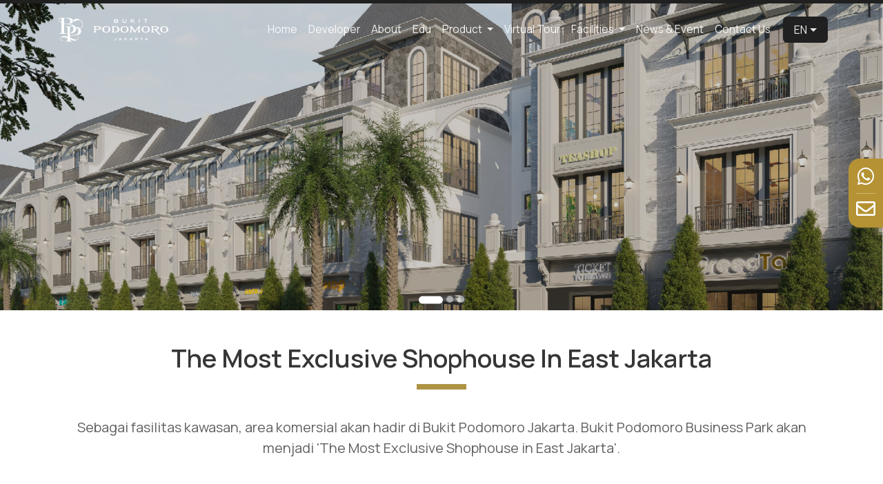

--- FILE ---
content_type: text/html; charset=UTF-8
request_url: https://www.bukitpodomoro.com/index.php/Products/lang/EN/dzRvWHc0OVVCeWxrMlkxcDVlVWpNQnVXU1dvb0ptL1BIRVZCZklMYmg3M3BUUjN3azY5QmdUdy9OUkVFS21RbmVnLzVobTNZMzZ4dnd5QWhCei9vOXc9PQ/Bukit-Avenue-Business-Park
body_size: 12625
content:
<!doctype html>
<html lang="id-ID">
    
<meta http-equiv="content-type" content="text/html;charset=UTF-8" />
<head>
    <!-- Google tag (gtag.js) pake email promosi bukitpodomoro-->

    <script async src="https://www.googletagmanager.com/gtag/js?id=G-FJ5F1SW9ZE"></script>
    <script>
      window.dataLayer = window.dataLayer || [];
      function gtag(){dataLayer.push(arguments);}
      gtag('js', new Date());

      gtag('config', 'G-FJ5F1SW9ZE');
    </script>

    <meta charset="utf-8">
    <meta name="viewport" content="width=device-width, initial-scale=1, shrink-to-fit=no">
    <link rel="shortcut icon" href="https://www.bukitpodomoro.com/assets/img/logo_tenjo.png" type="image/x-icon"/>
    <!-- <link href="https://fonts.googleapis.com/css?family=Bitter|Roboto:400,400i,700" rel="stylesheet" type="text/css"> -->
    <!-- <link href="https://fonts.googleapis.com/css?family=Open+Sans" rel="stylesheet" type="text/css"> -->
    <!-- <link href="https://fonts.googleapis.com/css?family=Merriweather" rel="stylesheet" type="text/css"> -->
    <link rel="stylesheet" href="https://www.bukitpodomoro.com/assets_bpj/fontawesome/releases/v5.3.1/css/all.css">
    <link rel="stylesheet" href="https://www.bukitpodomoro.com/assets_bpj/theme/css/main.css?v=6929101cd4c4d">
    <link rel="stylesheet" href="https://www.bukitpodomoro.com/assets_bpj/theme/source/node_modules/slick-carousel/slick/slick.css" type="text/css">
    <link rel="stylesheet" href="https://www.bukitpodomoro.com/assets_bpj/theme/source/node_modules/slick-carousel/slick/slick-theme.css" type="text/css">
    <link rel="stylesheet" href="https://www.bukitpodomoro.com/assets_bpj/theme/source/node_modules/owl.carousel/dist/assets/owl.carousel.min.css" type="text/css">
    <link rel="stylesheet" href="https://www.bukitpodomoro.com/assets_bpj/theme/source/node_modules/animate.css/animate.min.css" type="text/css">
    <title>Official Website Bukit Podomoro | Bukit-Avenue-Business-Park</title>
    <!-- <meta name="page_type" content=""> -->
    <meta name="language" content="EN">
    <meta name="description" content="BPJ description">
     
  
    <!-- popper -->
    <!-- <script type="text/javascript" src="https://unpkg.com/@popperjs/core@2"></script> -->
    <script src="https://www.bukitpodomoro.com/assets_bpj/propperjs/popper.min.js"></script>
    
    <!-- jquery 3.4.0 -->
    <script src="https://www.bukitpodomoro.com/assets_bpj/js/jquery.min.js"></script>

    <script src="https://www.bukitpodomoro.com/assets_bpj/theme/source/node_modules/bootstrap/dist/js/bootstrap.min.js"></script>

    <script src="https://www.bukitpodomoro.com/assets_bpj/theme/source/node_modules/slick-carousel/slick/slick.min.js"></script>
    <script src="https://www.bukitpodomoro.com/assets_bpj/theme/source/node_modules/owl.carousel/dist/owl.carousel.min.js"></script>
    
    <!-- splide carousel -->
    <script src="https://www.bukitpodomoro.com/assets/lib/splide-3.6.12/dist/js/splide.min.js"></script>
    <link rel="stylesheet" href="https://www.bukitpodomoro.com/assets/lib/splide-3.6.12/dist/css/splide.min.css">

    <!-- Gfonts -->
    <!-- <link rel="preconnect" href="https://fonts.gstatic.com" crossorigin>
    <link href="https://fonts.googleapis.com/css2?family=Manrope&display=swap" rel="stylesheet"> -->
    <link rel="preconnect" href="https://fonts.googleapis.com">
    <link rel="preconnect" href="https://fonts.gstatic.com" crossorigin>
    <link href="https://fonts.googleapis.com/css2?family=Manrope:wght@400;600;700&display=swap" rel="stylesheet">
    
</head>
<body>
<input type="hidden" id="txtbase" value="https://www.bukitpodomoro.com/" />
<input type="hidden" id="txtsite" value="https://www.bukitpodomoro.com/" />
<input type="hidden" id="txtbook" value="" />
<input type="hidden" id="txtback" value="https://www.bukitpodomoro.com/" />
<input type="hidden" name="txtlang" id="txtlang" value="EN" />

<style>
a {
  color: #202020;
  text-decoration: none;
  background-color: transparent;
}


wrn-utama {
    color: #202020 !important;
}

txt-judul-putih {
    color: rgba(255,255,255, 0.9) !important;
    line-height: 43.2px;
}
txt-isi-putih {
    color: rgba(255,255,255, 0.7) !important;
    line-height: 30px;
}

txt-judul-hitam {
    color: rgba(32,32,32, 0.9) !important;
    line-height: 24px !important;
}
txt-isi-hitam {
    color: rgba(32,32,32, 0.7) !important;
    line-height: 24px !important;
}

.title-wp-dark{
    font-size: 36px;
    font-weight: 600;

    text-transform: capitalize;
    text-align: center;
    margin-bottom: 14px;

    line-height: 43.2px;
    color: #202020 !important;
}
@media (max-width: 767.9px) {
    .title-wp-dark {
        font-size: 24px;
        line-height: 28.8px;
    }

    .p-banner {
        font-size: 32px;
        line-height: 38.4px;
    }
}
.title-wp-dark2 {
    font-size: 36px;
    font-weight: 600;

    text-transform: capitalize;
    text-align: center;
    margin-bottom: 14px;

    line-height: 43.2px;
    color: rgba(32,32,32, 0.9) !important;
}
@media screen and (max-width: 767.9px) {
    .title-wp-dark2 {
        font-size: 24px;
        line-height: 28.8px;
    }
}

.body-wp-dark {
    font-size: 20px;
    font-weight: 400;
    color: rgba(32,32,32, 0.7) !important; 

    line-height: 30px;
}
@media screen and (max-width: 767.9px) {
    .body-wp-dark {
        margin-top: 16px;
        font-size: 16px;
        text-align: center;
        line-height: 24px;
    }
}

.section-features .container .feature-block .description-block .title {
      font-family: 'Manrope';
      font-size: 36px;
      font-weight: 500;
      color: rgba(32,32,32, 0.9) !important;
      font-style: normal;
      text-transform: none; 
}
@media screen and (max-width: 767px) {
    .section-features .container .feature-block .description-block .title {
      font-size: 16px;
      font-weight: bold;
      line-height: 19.2px;
      text-align: left;
      padding: 0 1rem;
    }
}
@media screen and (max-width: 900px) {
    .section-features .container .feature-block .description-block .title {
      font-size: 16px !important;
      font-weight: bold;
      line-height: 19.2px;
      text-align: left;
      padding: 0 1rem;
    }
}
.section-features .container .feature-block .description-block .description {
  font-family: 'Manrope' !important;
  font-weight: 500 !important;
  color: rgba(32,32,32, 0.7) !important;
  font-style: normal !important;
  font-size: 16px !important;
  line-height: 24px !important; 
}
@media screen and (max-width: 575px) {
    .section-features .container .feature-block .description-block .description {
      padding: 0px 1rem !important;
      font-style: normal !important;
      font-weight: normal !important;
      font-size: 15px !important;
      line-height: 24px !important; 
      text-align: left;
    } 
}
@media screen and (max-width: 900px) {
    .section-features .container .feature-block .description-block .description {
      padding: 0px 1rem !important;
      font-style: normal !important;
      font-weight: normal !important;
      font-size: 15px !important;
      line-height: 24px !important; 
      text-align: left;
    } 
}

.section-features .container .feature-block .description-block.order-left {
    text-align: left !important;
    padding-right: 5rem; 
    padding-left: 5rem;
}
@media screen and (max-width: 767px) {
    .section-features .container .feature-block .description-block.order-left {
      text-align: center !important;
      padding-right: unset;
      padding-left: unset; 
      padding-top: 2rem;
    } 
}
@media screen and (max-width: 900px) {
    .section-features .container .feature-block .description-block.order-left {
      /*text-align: center !important;*/
      padding-right: unset !important;
      padding-left: unset !important; 
      /*padding-top: 2rem;*/
    } 
}
@media screen and (max-width: 900px) {
    .section-features .container .feature-block .description-block.order-right {
      /*text-align: left;*/
      padding-left: unset !important;
      padding-right: unset !important;
    }
}


/** bagian menu developer**/
#about-developer {
    height: 100% !important;
}
#about-developer > .container {
    padding-top: 48px !important;
    padding-bottom: 40px !important;

    background-color: #202020 !important;
    background-image: url('../../../assets/img/background_tiles_black.png');
}
#about-dev-video {
    position: relative !important;
    margin-bottom: 88px !important;
}
#about-dev-video > div.bg{
    position: absolute !important;
    width: 100% !important;
    height: 50% !important;
    z-index: 50 !important;

    background-color: #202020 !important;
    background-image: url('../../../assets/img/background_tiles_black.png');
}
.video-section-dev {
  position: relative !important;
  z-index: 51 !important;
  padding-top: 3rem !important;
}
.video-section-dev > iframe {
  width: 720px !important;
  height: 400px !important;
  min-height: 400px !important;
  top: 0 !important;
  left: 0 !important;
}
@media screen and (max-width: 768px){
    .video-section-dev {
        padding-top: 2rem !important;
    }
    .video-section-dev > iframe {
      width: 100% !important;
      height: 223px !important;
      min-height: 223px !important;
    }
    #about-dev-video {
        margin-bottom: 58px !important;
    }
}
/** end menu developer**/

.judul-berita {
  /*font-family: 'Manrope';
  font-style: normal; 
  font-weight: 700 !important;
  font-size: 20px;*/
  line-height: 24px !important;
  /* or 48% */
  color: rgba(32,32,32, 0.9) !important;
  /*margin-bottom: 12px;*/
}
@media screen and (max-width: 767px) {
    .judul-berita {
        font-size: 16px !important;
        line-height: 19.2px !important;
    }
}

.isi-berita {
    line-height: 24px !important;
    color: rgba(32,32,32, 0.7) !important;
}

.detil-berita {
    font-family: 'Manrope';
    font-style: normal; 
    font-size: 16px;
    line-height: 24px !important;
    color: rgba(32,32,32, 0.9) !important;
}

.bg-light {
    background-color: rgba(255,255,255, 0.3) !important;
    margin-top: 0 !important;
    margin-bottom: 0 !important;

}
.judul-tipe-prdk {
    color: rgba(255,255,255, 0.7) !important;
    font-size: 18px;
    font-weight: 500;
    line-height: 19.2px;
    margin-bottom: 0;
    padding-top: 0.75rem;
}

.cont-accordion {
    padding-bottom: 0;
}
@media screen and (max-width: 767px) {
    .cont-accordion {
        padding-bottom: 1rem;
    }
}

@media (min-width: 576px) {
    .order-sm-first {
      -ms-flex-order: -1;
      -webkit-box-ordinal-group: 0;
      order: 0;
    }
}
@media (max-width: 576px) {
    .order-sm-first {
      -ms-flex-order: -1;
      -webkit-box-ordinal-group: 0;
      order: -1;
    }
}

.img-awards {
    width: 100%;
    height: 55vh;
    object-fit: cover;
    /*float: right !important;*/
}
@media screen and (max-width: 575px) {
  .img-awards {
    /* height: 100%; */
    max-height: 20rem;
  }
}
.judul-aw {
  color: rgba(255,255,255, 0.9) !important; 
  background: transparent; 
  font-size:36px;
  /* padding: 1rem 5rem; */
  margin-bottom:0;
  margin-top: 0;
  /* position: absolute; */
  /* top: 20%; */
  /* width: 50%; */
}
@media screen and (max-width: 575px) {
  .judul-aw {
      font-size:20px;
      margin-top: 4rem;
      line-height: 24px;
      text-align: center;
      padding: 0 1rem;
  }
}
.ket-aw {
  color: rgba(255,255,255, 0.7) !important; 
  background: transparent; 
  font-size: 20px;
  /* padding: 1rem 5rem; */
  margin-bottom:0;
  margin-top: 0;
  /* position: absolute; */
  /* top: 40%; */
  /* width: 50%; */
  text-align: left;
  font-weight: normal;
}
@media screen and (max-width: 575px) {
  .ket-aw {
      font-size:16px;
      /*margin-top: 2rem; */
      text-align: center;
      padding: 0 1rem;
  }
}
.cont-text-aw {
  float: left !important;
  /*width: 50%; */
  height: 55vh;
  background: #202020 !important;
  padding: 5rem;
}
@media screen and (max-width: 575px) {
  .cont-text-aw {
      /* height: 100%; */
      max-height: 20rem;
      padding: 0.75rem;
  }
}

.hr-judul3 {
    width:50px; 
    border: 4px solid #AF9345; 
    /* margin-top: 2vh;
    margin-bottom: 3vh; */
    float: left !important;
}
@media screen and (max-width: 575px) {
  .hr-judul3 {
      width:30px; 
      border: 2px solid #AF9345; 
      margin-top: 10px;
      float: none !important;
  }
}
/*dropdown bahasa */
.nav-header .container .navbar .navbar-collapse .extra-buts .dropdown-trans .dropdown-menu .dropdown-item {
    font-family: 'Manrope';
    font-style: normal;
    font-weight: 500;
    font-size: 16px;
    line-height: 22px;
    color: rgba(255,255,255, 0.9) !important;
    height: 100%;
    padding: 0.5rem 1rem; 
}

.nav-header .container .navbar .navbar-collapse .extra-buts .dropdown-trans .translation {
  font-family: 'Manrope';
  font-style: normal;
  font-weight: 500;
  font-size: 16px;
  line-height: 22px;
  text-align: center;
  color: rgba(255,255,255, 0.9); 
  }
@media screen and (max-width: 991px) {
    .nav-header .container .navbar .navbar-collapse .extra-buts .dropdown-trans .translation {
      padding: 5px 0px 10px 0px !important; 
    } 
}
.nav-header .container .navbar .navbar-collapse .extra-buts .close-but {
    display: none;
    font-size: 20px;
    color: #FFFFFF; 
}
@media screen and (max-width: 991px) {
  .nav-header .container .navbar .navbar-collapse .extra-buts .close-but {
    display: block; 
  } 
}
@media screen and (max-width: 575px) {
  .nav-header .container .navbar .navbar-collapse .extra-buts .close-but {
    color: #B59233; 
  } 
}
/*bagian dropdown menu*/
.nav-header .container .navbar .navbar-collapse .navbar-nav .dropdown-proj .dropdown-menu .dropdown-item {
      font-size: 14px;
      font-weight: 500;
      color: rgba(255,255,255, 0.9);
      padding: 0.25rem 1.5rem 0.25rem 0.6rem; 
}
@media screen and (max-width: 991px) {
    .nav-header .container .navbar .navbar-collapse .navbar-nav .dropdown-proj .dropdown-menu .dropdown-item {
      overflow: hidden;
      text-overflow: ellipsis;
      white-space: nowrap;
      padding: 0.25rem 1rem;
      white-space: nowrap;
      font-size: 16px; 
    } 
}
@media screen and (max-width: 991px) {
  .nav-header .container .navbar .navbar-collapse .navbar-nav .dropdown-proj .dropdown-menu .dropdown-divider {
    border-top: none; 
  } 
}
.nav-header .container .navbar .navbar-collapse .navbar-nav .dropdown-proj .dropdown-menu .active-article {
    color: rgba(255,255,255, 0.9) !important; 
}

.nav-header .container .navbar .navbar-brand img {
    height: 50px;
    max-height: none !important;
    width: 169px;
}
</style>
<section class="nav-header" id="section-navbar">
    <div class="container">
        <nav class="navbar navbar-expand-lg homenav">
            <a class="navbar-brand" href="https://www.bukitpodomoro.com/home">

                                <!-- <img src="https://www.bukitpodomoro.com/assets/img/logo_bpj_2.png" alt="Logo Project"> -->
                <img src="https://www.bukitpodomoro.com/uploads/LG/logo_bpj.png" alt="Logo Project">
            </a>
            <button class="navbar-toggler" type="button" data-toggle="slide-collapse" data-target="#collapse-target" aria-controls="collapse-target" aria-expanded="false" aria-label="Toggle navigation">
                <i class="fas fa-bars"></i>
            </button>
            <div class="collapse navbar-collapse" id="collapse-target">
                <ul class="navbar-nav">                                                           
                    <li class="divider"></li>
                    <li class="nav-item-mobile nav-item">
                        <img src="https://www.bukitpodomoro.com/assets/img/logo_footer.png" style="width:142px; height:94px;">
                    </li>
                    <li class="nav-button nav-item active" id="home" >
                        <a class="nav-link" href="https://www.bukitpodomoro.com/Home/lang/EN">Home</a>
                    </li>
                    <li class="nav-button nav-item" id="Aboutdev" >
                        <a class="nav-link" href="https://www.bukitpodomoro.com/Aboutdev/lang/EN">Developer</a>
                    </li>
                    <li class="nav-button nav-item" id="about" >
                        <a class="nav-link" href="https://www.bukitpodomoro.com/AboutProject/lang/EN">
                            About                        </a>
                    </li>
                    <li class="nav-button nav-item" id="Edu" >
                        <a class="nav-link" href="https://www.bukitpodomoro.com/Edu/lang/EN">Edu</a>
                    </li>
                <li class="nav-item dropdown dropdown-proj" id="Products-header">
                            <a class="nav-link dropdown-toggle active" data-toggle="dropdown" href="#" role="button" aria-haspopup="true">
                                Product
                            </a>
                            <div class="dropdown-menu cluster-id">
                                <a class="dropdown-item drp-prdk" data-uq="Luxury-Homes" href="https://www.bukitpodomoro.com/Products/lang/EN/K3M3K0RiVnFwV2JoTUI1QnM5WHYrVk51V2NaNVlUK1c1ZFNGWlJIbUhpZ3RTZXNUUnorM3FLc2h3R2NCMVVJbXpoZnVock9sd21hNTduY1FpMmpTelE9PQ/Luxury-Homes">Luxury Homes</a><a class="dropdown-item drp-prdk" data-uq="Bukit-Avenue-Business-Park" href="https://www.bukitpodomoro.com/Products/lang/EN/NFBJYS8rRHI1K0h4c0hMTCtaSTlwVktWKzY1ejlTdTFPVVBMSk9ZYW1sZEVtYS8zcW13VDBiS2FYdmF0WnFqYVA4VW15QjVvN1hrRzFLcll5dXhuMlE9PQ/Bukit-Avenue-Business-Park">Bukit Avenue Business Park</a><a class="dropdown-item drp-prdk" data-uq="Bukit-Boulevard-Business-Park" href="https://www.bukitpodomoro.com/Products/lang/EN/Q3l1cnJ6cUllSlBIZHdTSDc2OWVBdVFvYkUzc2xsZ2lWenVvN2N1R051Wm1Yei9xOEQrYkEzdGtoWi94Y2dyVC9HanhJZ0ZUMUlESFNMS3RQd2lSZmc9PQ/Bukit-Boulevard-Business-Park">Bukit Boulevard Business Park</a>
                            </div>
                          </li>
                          <li class="nav-item nav-button ">
                            <a class="nav-link nav-modal" data-toggle="modal" data-target="#navModal"> 
                                Product&nbsp;<i class="fas fa-chevron-right"></i>
                            </a>
                          </li>                   
                    <li class="nav-button nav-item " id="vr">
                        <a class="nav-link" href="https://www.bukitpodomoro.com/VR/lang/EN">Virtual Tour</a>
                        <!-- <a class="nav-link" href="https://spindonesia.com/apl/bukitpodomoro/" target="_blank">Virtual Tour</a> -->
                    </li>
                <li class="nav-item dropdown dropdown-proj" >
                            <a class="nav-link dropdown-toggle" data-toggle="dropdown" href="#" role="button" aria-haspopup="true">
                                Facilities
                            </a>
                            <div class="dropdown-menu cluster-id">
                                <a class="dropdown-item" id="facilities_intl" href="https://www.bukitpodomoro.com/Facilities/internal/EN">Internal Facilities</a>
                                <a class="dropdown-item" id="facilities_extl" href="https://www.bukitpodomoro.com/Facilities/external/EN">External Facilities</a>
                            </div>
                          </li>
                          <li class="nav-item nav-button ">
                            <a class="nav-link nav-modal" data-toggle="modal" data-target="#navModal2">
                                Facilities&nbsp;<i class="fas fa-chevron-right"></i>
                            </a>
                          </li>                    <li class="nav-button nav-item " id="news">
                        <a class="nav-link" href="https://www.bukitpodomoro.com/News/lang/EN">News & Event</a>
                    </li>
                    <li class="nav-button nav-item " id="contact">
                        <a class="nav-link" href="https://www.bukitpodomoro.com/Contact/lang/EN">Contact Us</a>
                    </li>
                </ul>
                <div class="extra-buts">
                    <div class="dropdown dropdown-trans" id="bahasa">
                        <a class="nav-link translation dropdown-toggle" data-toggle="dropdown" href="#" role="button" aria-haspopup="true" id="EN">EN</a>
                                    <div class="dropdown-menu">
                                        <a class="dropdown-item" href="https://www.bukitpodomoro.com/Products/lang/ID/dzRvWHc0OVVCeWxrMlkxcDVlVWpNQnVXU1dvb0ptL1BIRVZCZklMYmg3M3BUUjN3azY5QmdUdy9OUkVFS21RbmVnLzVobTNZMzZ4dnd5QWhCei9vOXc9PQ/Bukit-Avenue-Business-Park" id="ID">ID</a>
                                    </div>                        
                    </div>
                    <div class="nav-button close-but">
                        <i class="fas fa-times"></i>
                    </div>
                </div>
            </div>
        </nav>
    </div>
</section>

<div class="modal learn-contact fade" id="navModal" role="dialog">
    <div class="modal-dialog modal-dialog-centered">
      <div class="modal-content">
        <div class="modal-header">
          <button type="button" class="close" data-dismiss="modal">&times;</button>
          <h4 class="modal-title"></h4>
        </div>
        <div class="modal-body">
            <div class="modal-clusters">
                <img src="https://www.bukitpodomoro.com/assets/img/logo_footer.png" style="width:142px; height:94px;">
                <a class="modal-item" href="https://www.bukitpodomoro.com//Products/lang/EN/bFQwUHJFVlc3OU5IU092YjRVc09CYzJZUUl3SStBSW9yS0dnV2M0d3E2ekp0d3kxVnZaYTdBbzR5NHFGWjBZWS9yeGt1dlY4RDZ0K09wcGpTYjU4SFE9PQ/Luxury-Homes">Luxury Homes</a><a class="modal-item" href="https://www.bukitpodomoro.com//Products/lang/EN/T0JleHdYS2ppV3ppMExLalphU3g0QTBjWlVjdUtHdXROMVVYN1pTSU1kY1BaQVVVZUFseDdPOXpYM2x5MnFORUFXZEhHdE9OUDR0eUhyTXZaQlBzeFE9PQ/Bukit-Avenue-Business-Park">Bukit Avenue Business Park</a><a class="modal-item" href="https://www.bukitpodomoro.com//Products/lang/EN/VjhBRXJNTmtEQVgwbDBoU2NPUURWWHR3UGVCU3cwLzQ1NFZwRTA1REJtYTNQRVBoT1RYbVZCU3hyV1llOHpBakZWc1N4cGo2cE9wNzE3bkdCb2FRTWc9PQ/Bukit-Boulevard-Business-Park">Bukit Boulevard Business Park</a>            </div>
        </div>
      </div>
    </div>
</div>

<div class="modal learn-contact fade" id="navModal2" role="dialog">
    <div class="modal-dialog modal-dialog-centered">
      <div class="modal-content">
        <div class="modal-header">
          <button type="button" class="close" data-dismiss="modal">&times;</button>
          <h4 class="modal-title"></h4>
        </div>
        <div class="modal-body">
            <div class="modal-clusters">
                <img src="https://www.bukitpodomoro.com/assets/img/logo_footer.png" style="width:142px; height:94px;">
                <a class="modal-item " href="https://www.bukitpodomoro.com/Facilities/internal/EN">Internal Facilities</a><a class="modal-item " href="https://www.bukitpodomoro.com/Facilities/external/EN">External Facilities</a>                
            </div>
        </div>
      </div>
    </div>
</div>

<script>
    var menu = "Products";
    $( '.homenav .navbar-nav' ).find( 'li.active' ).removeClass( 'active' );
    $('#'+menu).addClass('active');
</script><link rel="stylesheet" href="https://www.bukitpodomoro.com/assets_bpj/css/custom_main.css?v=6929101d0148c">
            
<style>
    #about-developer {
        height: 100%;
    }

    #about-developer > .container {
        padding-top: 2rem;
        padding-bottom: 2rem;

        background-color: #183E82 !important;
        color: #fff;
        height: 100%;
    }
    
    .video-section-dev{
        padding-top: 5rem;
    }

    .desc-left{
        padding: 0.5rem !important;
        width: 80%;
        max-width: 80%;
    }

    .desc-right{
        padding: 0.5rem !important;
    }

    .carouselProject > .carousel-inner > .carousel-item{
        height: 600px;
        max-height: 600px;
    }

    #carouselProjectIndicators {
        height: 900px;
    }

    .img-project{
        width: 360px;
        height: 360px;
        border-radius: 16px;

        object-fit: cover;
    }

    #carouselProjectIndicators > .carousel-indicators li {
        width: 6px;
        height: 6px;
        border-radius: 10rem;
        border-top: none;
        border-bottom: none;
        background-color: black;
    }

    .bg-unit-type{
        background-color: rgba(0, 0, 0, 0.8);
        background-image: url('https://www.bukitpodomoro.com//upload/homepage/marmer-wallpaper.png');
        padding: 4.5rem 3rem 3rem 3rem;
    }

    @media screen and (max-width: 767.9px) {
        .bg-unit-type{
            padding: 4.5rem 0 0 0;
        }
        
    }

    .splide__pagination__page {
        -webkit-box-sizing: content-box;
        box-sizing: content-box;
        -ms-flex: 0 1 auto;
        -webkit-box-flex: 0;
        flex: 0 1 auto;
        margin-right: 3px;
        margin-left: 3px;
        text-indent: -999px;
        cursor: pointer;
        background-clip: padding-box;
        opacity: .5;
        -webkit-transition: opacity 0.6s ease;
        transition: opacity 0.6s ease;

        width: 10px;
        height: 10px;
        border-radius: 10rem;
        border-top: none;
        border-bottom: none;
        background-color: #FFFFFF;
    }
    .splide__pagination__page.is-active {
      /*background: #000;
      transform: scale(1.4);
      border-radius: 35%;
      margin: 3px 5px;
      width: 25px;*/
        width: 25px;
        height: 8px;
        opacity: 1;
        margin-left: 7px;
        margin-right: 7px;
        background: #FFFFFF;
    }
</style>

<a id="main-content"></a>
<section class="section section-image-header2">
    <div class="container-fluid animated zoomIn delay-1s pl-0 pr-0">
        <div id="header-slider" class="splide">
            <div class="splide__track">
                <ul class="splide__list" >
                    
                            <li class="splide__slide">
                                <div class="overlay-effect">
                                    <p class="caption-image text-light font-weight-bold p-banner text-wrap"></p>
                                    <img class="item-image-header2" src="https://www.bukitpodomoro.com/uploads/IP/PT01_PRY01_20220520_628714be437af.jpg" alt="slide 1">
                                </div>
                            </li>
                            <li class="splide__slide">
                                <div class="overlay-effect">
                                    <p class="caption-image text-light font-weight-bold p-banner text-wrap"></p>
                                    <img class="item-image-header2" src="https://www.bukitpodomoro.com/uploads/IP/PT01_PRY01_20220520_628714e7ced9b.jpg" alt="slide 2">
                                </div>
                            </li>
                            <li class="splide__slide">
                                <div class="overlay-effect">
                                    <p class="caption-image text-light font-weight-bold p-banner text-wrap"></p>
                                    <img class="item-image-header2" src="https://www.bukitpodomoro.com/uploads/IP/PT01_PRY01_20220520_628714fb41c62.jpg" alt="slide 3">
                                </div>
                            </li>                </ul>
            </div>         
        </div>
    </div>
</section>

<section class="section section-description bg-description" style="margin-top: 48px; margin-bottom: 48px;">
    <div class="container scroll-animations">
        <h2 class="title title-wp-prnt animated fadeInUp">
           <p class="title-wp-dark2">the most exclusive shophouse in east jakarta</p>
           <hr class="hr-wp">
        </h2>
        <div class="animated body-wp-dark text-dark text-center" style="margin-top: 40px;">
            Sebagai fasilitas kawasan, area komersial akan hadir di Bukit Podomoro Jakarta.
Bukit Podomoro Business Park akan menjadi 'The Most Exclusive Shophouse in East Jakarta'.        </div>
    </div>
</section>

<div class="my-5"></div>



<style>
  .wp-unit {
      display: flex;
  }

  .wp-denah {
      padding: 3rem;
      width: 30%;
  }

  .wp-denah > img {
      width: 100%;
      padding: 0.5rem;
  }

  .wp-slide {
      padding: 0.5rem;
      width: 70%;
  }

  @media (max-width: 767.9px) {
    .wp-slide {
        padding: 0.5rem;
        width: 100%;
    }   
  }

  #carouselSlideUnit > .carousel-inner {
      height: 500px;
  }

  #carouselSlideUnit > .carousel-inner > .carousel-item > img {
    height: 500px;
    max-height: 500px;
    object-fit: cover;
  }

  @media (max-width: 767.9px) {
    .wp-denah {
        padding: 0.5rem;
        width: 100%;
    }
    .wp-slide {
        padding: 0.5rem;
        width: 100%;
    }   

    #carouselSlideUnit > .carousel-inner {
        height: 259px;
    }

    #carouselSlideUnit > .carousel-inner > .carousel-item > img {
        height: 259px;
        max-height: 259px;
        object-fit: cover;
    }
  }
</style>

<section id="section-products" class="bg-unit-type ">
    <h2 class="animated">
        <p class="title-wp text-light">
          available unit        </p>
        <hr class="mt-0 hr-wp">
    </h2>
     
    <div class="accordion cont-accordion" id="accordionExample">
      
            <div class="card rounded-0 border-0" style="background: transparent;">
              <div class="card-header border-0 p-1" id="62426ed671e80">
                <div class="mb-0">
                  <button class="btn btn-link text-light btn-block text-left pb-0" type="button" data-toggle="collapse" data-target="#body-0" aria-expanded="true" aria-controls="62426ed671e80x">
                        <hr class="bg-light">
                        <h4 class="judul-tipe-prdk">5 X 17 STD (3 FLOORS) <i class="fas fa-chevron-down float-right"></i></h4>
                  </button>
                </div>
              </div>
    
              <div id="body-0" class="collapse show" aria-labelledby="62426ed671e80" data-parent="#accordionExample">
                <div class="card-body p-0">
                  <div class="wp-unit flex-md-row flex-column">
                    <div class="wp-denah order-2 order-md-1">
                        <img src="https://www.bukitpodomoro.com/uploads/unit/unit_PT01PRY01_6287119a4cc39_detail.jpg">
                        
                    </div>
                    <div class="wp-slide order-1 order-md-2">
                        <div id="carouselSlideUnit62426ed671e80" class="carousel slide" data-ride="carousel">
                            <div class="carousel-inner">
                                
              <div class="carousel-item active">
                <img src="https://www.bukitpodomoro.com/uploads/UI/slide_PT01PRY01_629dda50620ca_62426ed671e80.jpg" class="d-block w-100 rounded" alt="https://www.bukitpodomoro.com/uploads/unit/unit_PT01PRY01_6287119a4cc39_detail.jpg">
              </div>
            
              <div class="carousel-item ">
                <img src="https://www.bukitpodomoro.com/uploads/UI/slide_PT01PRY01_628712eae3f13_62426ed671e80.jpg" class="d-block w-100 rounded" alt="https://www.bukitpodomoro.com/uploads/unit/unit_PT01PRY01_6287119a4cc39_detail.jpg">
              </div>
            
              <div class="carousel-item ">
                <img src="https://www.bukitpodomoro.com/uploads/UI/slide_PT01PRY01_628712d2e48cc_62426ed671e80.jpg" class="d-block w-100 rounded" alt="https://www.bukitpodomoro.com/uploads/unit/unit_PT01PRY01_6287119a4cc39_detail.jpg">
              </div>
            
                            </div>
                            <a class="carousel-control-prev" href="#carouselSlideUnit62426ed671e80" role="button" data-slide="prev">
                                <div class="w-100 text-left">
                                    <button class="btn btn-light shadow">
                                        <i class="fas fa-angle-left"></i>
                                    </button>
                                </div>
                            </a>
                            <a class="carousel-control-next" href="#carouselSlideUnit62426ed671e80" role="button" data-slide="next">
                                <div class="w-100 text-right">
                                    <button class="btn btn-light shadow">
                                        <i class="fas fa-angle-right"></i>
                                    </button>
                                </div>
                            </a>
                            </div>
                    </div>
                  </div>
                </div>
              </div>
            </div>
          
            <div class="card rounded-0 border-0" style="background: transparent;">
              <div class="card-header border-0 p-1" id="62426ee01f881">
                <div class="mb-0">
                  <button class="btn btn-link text-light btn-block text-left pb-0" type="button" data-toggle="collapse" data-target="#body-1" aria-expanded="true" aria-controls="62426ee01f881x">
                        <hr class="bg-light">
                        <h4 class="judul-tipe-prdk">5 X 17 STD AKSEN (4 FLOORS) <i class="fas fa-chevron-down float-right"></i></h4>
                  </button>
                </div>
              </div>
    
              <div id="body-1" class="collapse " aria-labelledby="62426ee01f881" data-parent="#accordionExample">
                <div class="card-body p-0">
                  <div class="wp-unit flex-md-row flex-column">
                    <div class="wp-denah order-2 order-md-1">
                        <img src="https://www.bukitpodomoro.com/uploads/unit/unit_PT01PRY01_628711b70f54f_detail.jpg">
                        
                    </div>
                    <div class="wp-slide order-1 order-md-2">
                        <div id="carouselSlideUnit62426ee01f881" class="carousel slide" data-ride="carousel">
                            <div class="carousel-inner">
                                
              <div class="carousel-item active">
                <img src="https://www.bukitpodomoro.com/uploads/UI/slide_PT01PRY01_629dda82cd6f4_62426ee01f881.jpg" class="d-block w-100 rounded" alt="https://www.bukitpodomoro.com/uploads/unit/unit_PT01PRY01_628711b70f54f_detail.jpg">
              </div>
            
              <div class="carousel-item ">
                <img src="https://www.bukitpodomoro.com/uploads/UI/slide_PT01PRY01_629ddb26a4b3c_62426ee01f881.jpg" class="d-block w-100 rounded" alt="https://www.bukitpodomoro.com/uploads/unit/unit_PT01PRY01_628711b70f54f_detail.jpg">
              </div>
            
              <div class="carousel-item ">
                <img src="https://www.bukitpodomoro.com/uploads/UI/slide_PT01PRY01_6287132f8ef49_62426ee01f881.jpg" class="d-block w-100 rounded" alt="https://www.bukitpodomoro.com/uploads/unit/unit_PT01PRY01_628711b70f54f_detail.jpg">
              </div>
            
                            </div>
                            <a class="carousel-control-prev" href="#carouselSlideUnit62426ee01f881" role="button" data-slide="prev">
                                <div class="w-100 text-left">
                                    <button class="btn btn-light shadow">
                                        <i class="fas fa-angle-left"></i>
                                    </button>
                                </div>
                            </a>
                            <a class="carousel-control-next" href="#carouselSlideUnit62426ee01f881" role="button" data-slide="next">
                                <div class="w-100 text-right">
                                    <button class="btn btn-light shadow">
                                        <i class="fas fa-angle-right"></i>
                                    </button>
                                </div>
                            </a>
                            </div>
                    </div>
                  </div>
                </div>
              </div>
            </div>
          
            <div class="card rounded-0 border-0" style="background: transparent;">
              <div class="card-header border-0 p-1" id="624276eab9647">
                <div class="mb-0">
                  <button class="btn btn-link text-light btn-block text-left pb-0" type="button" data-toggle="collapse" data-target="#body-2" aria-expanded="true" aria-controls="624276eab9647x">
                        <hr class="bg-light">
                        <h4 class="judul-tipe-prdk">7 X 17 BRANGHANG (4 FLOORS) <i class="fas fa-chevron-down float-right"></i></h4>
                  </button>
                </div>
              </div>
    
              <div id="body-2" class="collapse " aria-labelledby="624276eab9647" data-parent="#accordionExample">
                <div class="card-body p-0">
                  <div class="wp-unit flex-md-row flex-column">
                    <div class="wp-denah order-2 order-md-1">
                        <img src="https://www.bukitpodomoro.com/uploads/unit/unit_PT01PRY01_628711c5969ba_detail.jpg">
                        
                    </div>
                    <div class="wp-slide order-1 order-md-2">
                        <div id="carouselSlideUnit624276eab9647" class="carousel slide" data-ride="carousel">
                            <div class="carousel-inner">
                                
              <div class="carousel-item active">
                <img src="https://www.bukitpodomoro.com/uploads/UI/slide_PT01PRY01_629ddaa836a85_624276eab9647.jpg" class="d-block w-100 rounded" alt="https://www.bukitpodomoro.com/uploads/unit/unit_PT01PRY01_628711c5969ba_detail.jpg">
              </div>
            
              <div class="carousel-item ">
                <img src="https://www.bukitpodomoro.com/uploads/UI/slide_PT01PRY01_629ddb3abea1c_624276eab9647.jpg" class="d-block w-100 rounded" alt="https://www.bukitpodomoro.com/uploads/unit/unit_PT01PRY01_628711c5969ba_detail.jpg">
              </div>
            
              <div class="carousel-item ">
                <img src="https://www.bukitpodomoro.com/uploads/UI/slide_PT01PRY01_6287135512910_624276eab9647.jpg" class="d-block w-100 rounded" alt="https://www.bukitpodomoro.com/uploads/unit/unit_PT01PRY01_628711c5969ba_detail.jpg">
              </div>
            
                            </div>
                            <a class="carousel-control-prev" href="#carouselSlideUnit624276eab9647" role="button" data-slide="prev">
                                <div class="w-100 text-left">
                                    <button class="btn btn-light shadow">
                                        <i class="fas fa-angle-left"></i>
                                    </button>
                                </div>
                            </a>
                            <a class="carousel-control-next" href="#carouselSlideUnit624276eab9647" role="button" data-slide="next">
                                <div class="w-100 text-right">
                                    <button class="btn btn-light shadow">
                                        <i class="fas fa-angle-right"></i>
                                    </button>
                                </div>
                            </a>
                            </div>
                    </div>
                  </div>
                </div>
              </div>
            </div>
          
            <div class="card rounded-0 border-0" style="background: transparent;">
              <div class="card-header border-0 p-1" id="628711f4eaae3">
                <div class="mb-0">
                  <button class="btn btn-link text-light btn-block text-left pb-0" type="button" data-toggle="collapse" data-target="#body-3" aria-expanded="true" aria-controls="628711f4eaae3x">
                        <hr class="bg-light">
                        <h4 class="judul-tipe-prdk">7 X 17 HOOK (4 FLOORS) <i class="fas fa-chevron-down float-right"></i></h4>
                  </button>
                </div>
              </div>
    
              <div id="body-3" class="collapse " aria-labelledby="628711f4eaae3" data-parent="#accordionExample">
                <div class="card-body p-0">
                  <div class="wp-unit flex-md-row flex-column">
                    <div class="wp-denah order-2 order-md-1">
                        <img src="https://www.bukitpodomoro.com/uploads/unit/unit_PT01PRY01_628711f805049_detail.jpg">
                        
                    </div>
                    <div class="wp-slide order-1 order-md-2">
                        <div id="carouselSlideUnit628711f4eaae3" class="carousel slide" data-ride="carousel">
                            <div class="carousel-inner">
                                
              <div class="carousel-item active">
                <img src="https://www.bukitpodomoro.com/uploads/UI/slide_PT01PRY01_629ddb764b62d_628711f4eaae3.jpg" class="d-block w-100 rounded" alt="https://www.bukitpodomoro.com/uploads/unit/unit_PT01PRY01_628711f805049_detail.jpg">
              </div>
            
              <div class="carousel-item ">
                <img src="https://www.bukitpodomoro.com/uploads/UI/slide_PT01PRY01_629ddb5e5cb29_628711f4eaae3.jpg" class="d-block w-100 rounded" alt="https://www.bukitpodomoro.com/uploads/unit/unit_PT01PRY01_628711f805049_detail.jpg">
              </div>
            
              <div class="carousel-item ">
                <img src="https://www.bukitpodomoro.com/uploads/UI/slide_PT01PRY01_628713660291c_628711f4eaae3.jpg" class="d-block w-100 rounded" alt="https://www.bukitpodomoro.com/uploads/unit/unit_PT01PRY01_628711f805049_detail.jpg">
              </div>
            
                            </div>
                            <a class="carousel-control-prev" href="#carouselSlideUnit628711f4eaae3" role="button" data-slide="prev">
                                <div class="w-100 text-left">
                                    <button class="btn btn-light shadow">
                                        <i class="fas fa-angle-left"></i>
                                    </button>
                                </div>
                            </a>
                            <a class="carousel-control-next" href="#carouselSlideUnit628711f4eaae3" role="button" data-slide="next">
                                <div class="w-100 text-right">
                                    <button class="btn btn-light shadow">
                                        <i class="fas fa-angle-right"></i>
                                    </button>
                                </div>
                            </a>
                            </div>
                    </div>
                  </div>
                </div>
              </div>
            </div>
                </div>
  </section>
  <link rel="stylesheet" href="https://www.bukitpodomoro.com/assets_bpj/css/request_brochure.css?v=6929101d01550" />
<script src="https://www.bukitpodomoro.com/assets_bpj/js/req_broc.js?v=6929101d0158e"></script>

<style>
    .cont-req {
        padding: 0 25vw;
    }
    @media screen and (max-width: 767px) {
        .cont-req {
            padding: 1rem;
        }
    }
    .custom-select option {
        font-family: 'Arial';
    }


.loading {
  position: fixed;
  z-index: 2051;
  height: 2em;
  width: 2em;
  overflow: visible;
  margin: auto;
  top: 0;
  left: 0;
  bottom: 0;
  right: 0;
}

/* Transparent Overlay */
.loading:before {
  content: '';
  display: block;
  position: fixed;
  top: 0;
  left: 0;
  width: 100%;
  height: 100%;
  background-color: rgba(0,0,0,0.3);
}

/* :not(:required) hides these rules from IE9 and below */
.loading:not(:required) {
  /* hide "loading..." text */
  font: 0/0 a;
  color: transparent;
  text-shadow: none;
  background-color: transparent;
  border: 0;
}

.loading:not(:required):after {
  content: '';
  display: block;
  font-size: 10px;
  width: 1em;
  height: 1em;
  margin-top: -0.5em;
  -webkit-animation: spinner 1500ms infinite linear;
  -moz-animation: spinner 1500ms infinite linear;
  -ms-animation: spinner 1500ms infinite linear;
  -o-animation: spinner 1500ms infinite linear;
  animation: spinner 1500ms infinite linear;
  border-radius: 0.5em;
  -webkit-box-shadow: rgba(0, 0, 0, 0.75) 1.5em 0 0 0, rgba(0, 0, 0, 0.75) 1.1em 1.1em 0 0, rgba(0, 0, 0, 0.75) 0 1.5em 0 0, rgba(0, 0, 0, 0.75) -1.1em 1.1em 0 0, rgba(0, 0, 0, 0.5) -1.5em 0 0 0, rgba(0, 0, 0, 0.5) -1.1em -1.1em 0 0, rgba(0, 0, 0, 0.75) 0 -1.5em 0 0, rgba(0, 0, 0, 0.75) 1.1em -1.1em 0 0;
  box-shadow: rgba(0, 0, 0, 0.75) 1.5em 0 0 0, rgba(0, 0, 0, 0.75) 1.1em 1.1em 0 0, rgba(0, 0, 0, 0.75) 0 1.5em 0 0, rgba(0, 0, 0, 0.75) -1.1em 1.1em 0 0, rgba(0, 0, 0, 0.75) -1.5em 0 0 0, rgba(0, 0, 0, 0.75) -1.1em -1.1em 0 0, rgba(0, 0, 0, 0.75) 0 -1.5em 0 0, rgba(0, 0, 0, 0.75) 1.1em -1.1em 0 0;
}


/* Animation */

@-webkit-keyframes spinner {
  0% {
    -webkit-transform: rotate(0deg);
    -moz-transform: rotate(0deg);
    -ms-transform: rotate(0deg);
    -o-transform: rotate(0deg);
    transform: rotate(0deg);
  }
  100% {
    -webkit-transform: rotate(360deg);
    -moz-transform: rotate(360deg);
    -ms-transform: rotate(360deg);
    -o-transform: rotate(360deg);
    transform: rotate(360deg);
  }
}
@-moz-keyframes spinner {
  0% {
    -webkit-transform: rotate(0deg);
    -moz-transform: rotate(0deg);
    -ms-transform: rotate(0deg);
    -o-transform: rotate(0deg);
    transform: rotate(0deg);
  }
  100% {
    -webkit-transform: rotate(360deg);
    -moz-transform: rotate(360deg);
    -ms-transform: rotate(360deg);
    -o-transform: rotate(360deg);
    transform: rotate(360deg);
  }
}
@-o-keyframes spinner {
  0% {
    -webkit-transform: rotate(0deg);
    -moz-transform: rotate(0deg);
    -ms-transform: rotate(0deg);
    -o-transform: rotate(0deg);
    transform: rotate(0deg);
  }
  100% {
    -webkit-transform: rotate(360deg);
    -moz-transform: rotate(360deg);
    -ms-transform: rotate(360deg);
    -o-transform: rotate(360deg);
    transform: rotate(360deg);
  }
}
@keyframes spinner {
  0% {
    -webkit-transform: rotate(0deg);
    -moz-transform: rotate(0deg);
    -ms-transform: rotate(0deg);
    -o-transform: rotate(0deg);
    transform: rotate(0deg);
  }
  100% {
    -webkit-transform: rotate(360deg);
    -moz-transform: rotate(360deg);
    -ms-transform: rotate(360deg);
    -o-transform: rotate(360deg);
    transform: rotate(360deg);
  }
}

.col-broc {
  padding: 4px !important;
}

.col-btn-broc{
  margin-top: 12px;
}
.form-row-bro{
  margin-left: auto;
  margin-right: auto;
}

.section-footer-form {
  height: 100%;
}

@media (max-width: 767.9px) {
  .h4-broc {
    font-size: 24px;
  }
  .btn-broc{
    width: 100%;
    display: block;
  }

  .container-bro {
    padding-left: 20px;
    padding-right: 20px;
  }

  .form-row-bro {
    width: 335px;
  }
}

@media (min-width: 768px) {
  .form-row-bro{
    width: 576px;
    max-width: 576px;
  }

  .section-footer-form {
    height: 247px;
  }

  .btn-broc{
    float: right;
  }
}

</style>

<div class="loading" style="display: none;">Loading&#8230;</div>

<section class="section section-footer-form" id="section-footer-form">
    <div class="container container-bro scroll-animations">
      <form>
      <div class="row no-gutters form-row-bro mb-2">
          <h4 class="font-weight-bold text-light text-left mb-4 text-wp col-12 col-broc text-center text-md-left h4-broc" id="jdlcap"></h4>

          <div class="col-12 col-md-6 col-broc">
              <span class="boltforms-error"></span>
              <input type="text" class="form-control form-control-bro footer-form-name mx-auto" placeholder="Full Name" id="name" name="namax" onkeyup="ubahstr(this.value)">
          </div>

          <div class="col-12 col-md-6 col-broc">
              <span class="boltforms-error"></span>
              <input type="email" class="form-control form-control-bro mx-auto" placeholder="Your Email" id="email" name="emailx">
          </div>

          <div class="col-12 col-md-6 col-broc">
              <span class="boltforms-error"></span>
              <input type="text" class="form-control form-control-bro mx-auto" placeholder="Your Phone Number" id="nohp" name="nohpx" onkeyup="ubahstr2(this.value)">
          </div>

          <div class="col-12 col-md-6 col-broc">
              <select class="custom-select form-control form-control-bro d-block mx-auto" id="prd" name="selprd"></select>
          </div>

          <div class="col-12 text-right col-broc col-btn-broc">
            <button type="button" id="btn_req_broc" name="footer-form[submit]" class="control submit-but2 btn btn-broc btn-dark btn-dark-wp">Request Brochure</button>
          </div>
      </div>

      <input type="text" id="jenisx" placeholder="jenis" name="jenisx" value="BROSUR" hidden>
      <input type="hidden" name="prdname" id="prdname" readonly="readonly">
      </form>
        <!-- </form> -->
    </div>
</section>
  <script src="https://www.bukitpodomoro.com/assets_bpj/theme/js/main.js?v=6929101d015db"></script>
  <script src="https://www.bukitpodomoro.com/assets_bpj/js/custom_main.js"></script>

  <script>
    new Splide( '#header-slider', {
        autoplay  : true,
        type      : 'fade',
        rewind    : true,
        pagination: true,
        arrows    : false,
    }).mount();

    $(document).ready(function() {
        //$( '.homenav .navbar-nav' ).find( 'li.active' ).removeClass( 'active' );
        // var id='facilities_intl';
        // $('#'+id).addClass('active');
    });
</script><input type="hidden" id="hmnx" value="Products" readonly="readonly">
<script type="text/javascript" src="https://www.bukitpodomoro.com/assets_bpj/js/footer.js?v=6929101d01697"></script>

<style>
    .link-footer {
        text-decoration: underline;
        /* color: #20202070; */
        margin-bottom: 10px;
        font-weight: 400;
        opacity: .7;
    }

    .link-footer > a{
        color: #363636;
    }
    .lbl-folus {
        margin-top:20px; 
        text-align:left !important; 
        margin-left:0.75rem;
    }
    @media screen and (max-width: 575px) {
        .lbl-folus {
            margin-left:3.6rem;
        } 
    }
    .lblh-menu {
        font-weight: bold;
        opacity: .9;
    }
    @media screen and (max-width: 767.9px) {
        .lblh-menu {
            margin-top:25px;
            margin-bottom: 28px;
        } 
    }
    .grp-mnu {
        padding-left: 7rem;
    }
    @media screen and (max-width: 575px) {
        .grp-mnu {
            text-align: center;
            padding: 0;
        } 
        .grp-mnu2 {
            padding-top:0;
            text-align: center;
        }
    }
    
    
    .hr-foot {
        width:60%; 
        /* margin: 2rem 4rem; */
        border: none;
        height: 1px;
        color: #cccccc70; /* old IE */
        background-color: #cccccc70; /* Modern Browsers */
    }
    @media screen and (max-width: 767.9px) {
        .hr-foot {
            width: 100%;
        }
    }
    .p-almt {
        margin-bottom: 0.2rem;
        opacity: .7;
        /* color: #20202060; */
    }
    .almt-foot {
        margin-top: 1rem;
    }
    .btn-foot{
        margin-right: 10px;
    }
    @media screen and (max-width: 575px) {
        .btn-grp-foot {
            padding-left: 2rem;
        }
    }
     
    .fixed-circle-img {
        width: 50px;
        height: 100px;
        border-top-left-radius: 16px;
        border-bottom-left-radius: 16px;
        border-right: 0;
        background-color: #B59233;
        display: -webkit-box;
        display: -ms-flexbox;
        display: flex;
        -webkit-box-pack: space-evenly;
            -ms-flex-pack: space-evenly;
                justify-content: space-evenly;
        -webkit-box-align: center;
            -ms-flex-align: center;
                align-items: center;
        position: fixed;
        z-index: 99;
        top: 32vh;
        right: 0;
        text-decoration: none !important; 
    }
    .fixed-circle-img img {
        width: 40px;
        height: 40px;
        cursor: pointer;
        -o-object-fit: cover;
        object-fit: cover;
        -webkit-touch-callout: none;
        /* iOS Safari */
        -webkit-user-select: none;
        /* Safari */
        /* Konqueror HTML */
        -moz-user-select: none;
        /* Firefox */
        -ms-user-select: none;
        /* Internet Explorer/Edge */
        user-select: none;
        /* Non-prefixed version, currently */ 
    }
    

    .hr-br{
        margin: 8px 0px;
        border: none;
        height: 1px;
        color: #ffffff50; /* old IE */ 
        background-color: #ffffff50; /* Modern Browsers */
    }

    

    .btn-req-broc{
        background: #2A2B3B;
        border-radius: 4px;
        color: white;
    }
    .btn-req-broc:hover{
        color: white !important;
    }
    
    .copyright{
        color:#202020; 
        font-weight:700;
    }

    .container-footer{
        padding-left:5rem; 
        padding-right:5rem;
    }
    @media screen and (max-width: 575px) {
        .container-footer {
            padding: 0px 15px;
        }
    }

    .logo-subsidiary {
        /* float: right !important; */
        position: fixed;
        z-index: 99;
        bottom: 0;
        right: 0;
    }

    .section-apl-logo{
        position: relative;
    }

    .section-apl-content{
        position: absolute;
        bottom: -1rem;
        right: 0;
    }

    .captcha {
        font: italic bold 16px;
        font-family: 'gothamFont', serif;
        color: #004187;
        background-color: #c0c0c0;
        height: 100px;
        width: 400px;
        padding: 20px;
        border-radius: 5px;
        text-align: center;
        text-decoration: line-through;
    }

    @media screen and (max-width: 767.9px) {
        .col-footer-mobile {
            padding: 20px;
        }
    }
    
</style>

<div class="fixed-circle-img" id="fl-btn-chat">
    <div class="text-center d-flex flex-column">
        <div class="bd-highlight">
            <a class="circle-whatsapp" href="#" data-toggle="modal" data-target="#modal-wa">
                <i class="fab fa-whatsapp" style="font-size:28px; color:white;"></i>
            </a>
        </div>
        <div class="bd-highlight">
            <hr class="hr-br">
        </div>
        <div class="bd-highlight">
                        <a class="circle-mail" href="mailto:marketing.bukitpodomoro@gmail.com">
                <i class="far fa-envelope" style="font-size:28px; color:white;"></i>
            </a>
        </div>
    </div>
</div>


<style>
    .input-modal-wp{
        background: transparent;
        border-right: 0;
    }

    .input-modal-wp::after{
        content: ' ';
        border-left: 2px solid #ced4da;
        position: absolute;
        height: 55%;
        left: 2.7rem;
    }

    .form-control-wp{
        border-left: 0;
    }

    .form-control-wp, .btn-modal-wp{
        height: 42px;
    }
</style>

<div id="modal-wa" class="modal" tabindex="-1" role="dialog" data-backdrop="static">
    <div class="modal-dialog modal-dialog-centered" role="document">
        <div class="modal-content shadow container-fluid" style="width: 360px;">
            <div class="modal-header border-0 pb-0 pr-0 pl-0">
                <h5 class="modal-title">Whatsapp chat</h5>
                <button type="button" class="close" data-dismiss="modal" aria-label="Close">
                    <span aria-hidden="true">&times;</span>
                </button>
            </div>
            <div class="modal-body pt-0 pr-0 pl-0">
                <hr>
                <form>
                    <label for="basic-url">Name</label>
                    <div class="input-group mb-3">
                        <div class="input-group-prepend">
                            <span class="input-group-text input-modal-wp" id="basic-addon3">
                                <svg width="20" height="20" viewBox="0 0 20 20" fill="none" xmlns="http://www.w3.org/2000/svg">
                                    <path fill-rule="evenodd" clip-rule="evenodd" d="M10 20C15.5228 20 20 15.5228 20 10C20 4.47715 15.5228 0 10 0C4.47715 0 0 4.47715 0 10C0 15.5228 4.47715 20 10 20ZM10 9C11.6569 9 13 7.65685 13 6C13 4.34315 11.6569 3 10 3C8.34315 3 7 4.34315 7 6C7 7.65685 8.34315 9 10 9ZM4 14C4.75 11.75 8.5 11 10 11C11.5 11 15.25 11.75 16 14C15.25 16.25 12.25 17 10 17C7.75 17 4.75 16.25 4 14Z" fill="#C4C4C4"/>
                                </svg>    
                            </span>
                        </div>
                        <input type="text" class="form-control form-control-wp" id="namax" aria-describedby="basic-addon3" placeholder="Your Name" onkeyup="ubahstrx(this.value)">
                    </div>

                    <label for="basic-url">Phone</label>
                    <div class="input-group mb-3">
                        <div class="input-group-prepend">
                            <span class="input-group-text input-modal-wp" id="basic-addon3">
                                <svg width="20" height="20" viewBox="0 0 20 20" fill="none" xmlns="http://www.w3.org/2000/svg">
                                    <path fill-rule="evenodd" clip-rule="evenodd" d="M10 20C15.5228 20 20 15.5228 20 10C20 4.47715 15.5228 0 10 0C4.47715 0 0 4.47715 0 10C0 15.5228 4.47715 20 10 20ZM14.703 12.4201L13.5148 11.2294C13.1188 10.8325 12.3267 10.8325 11.9307 11.2294L11.1386 12.0232C9.71796 11.8211 8.16834 10.2371 7.97032 8.84798L8.7624 8.05418C9.15843 7.65728 9.15846 6.86345 8.7624 6.46658L7.56717 5.32148C7.17107 4.92457 6.38628 4.87893 5.99019 5.27588C5.19812 6.06968 5 6.66512 5 7.45887C5 8.64961 5.19824 10.0385 7.57445 12.4199C9.95066 14.8013 10.9405 15 12.5246 15C12.9304 15 13.9367 14.7756 14.7029 14.0077C15.099 13.6107 15.099 12.817 14.703 12.4201Z" fill="#C4C4C4"/>
                                </svg>                           
                            </span>
                        </div>
                        <input type="text" class="form-control form-control-wp" id="nohpx" aria-describedby="basic-addon3" placeholder="xxx xxx xxx" onkeyup="ubahstr2x(this.value)">
                    </div>

                    <label for="basic-url">Email</label>
                    <div class="input-group mb-3">
                        <div class="input-group-prepend">
                            <span class="input-group-text input-modal-wp" id="basic-addon3">
                                <svg width="20" height="14" viewBox="0 0 20 14" fill="none" xmlns="http://www.w3.org/2000/svg">
                                    <path fill-rule="evenodd" clip-rule="evenodd" d="M3 0C1.34315 0 0 1.34315 0 3V11C0 12.6569 1.34315 14 3 14H17C18.6569 14 20 12.6569 20 11V3C20 1.34315 18.6569 0 17 0H3ZM3.49607 2.13174C3.01655 1.85773 2.40569 2.02433 2.13168 2.50385C1.85767 2.98337 2.02427 3.59422 2.50379 3.86823L9.50379 7.86823C9.81122 8.04391 10.1886 8.04391 10.4961 7.86823L17.4961 3.86823C17.9756 3.59422 18.1422 2.98337 17.8682 2.50385C17.5942 2.02433 16.9833 1.85773 16.5038 2.13174L9.99993 5.84824L3.49607 2.13174Z" fill="#C4C4C4"/>
                                </svg>                                    
                            </span>
                        </div>
                        <input type="text" class="form-control form-control-wp" id="emailx" aria-describedby="basic-addon3" placeholder="your@mail.com">
                    </div>

                    <label id="captchax" style="margin-top: 5%;"></label>
                    <input type="text" name="recaptcha" id="recaptchax" placeholder="Type the captcha" class="form-control" style="margin-top: 5%;"/>
                    <label id="errCaptchax" class="errmsg"></label>
                </form>
            </div>
            <div class="modal-footer border-top-0 pt-0 pr-0 pl-0">
                <button class="btn btn-dark btn-block btn-modal-wp" id="btnchat">Chat</button>
            </div>
        </div>
  </div>
</div>






<div class="popup" alt=" City Promo">
    <a href="cluster/victory-tower.html">
        
    </a>
    <span class="popup-close">&times;</span>
</div>

<footer role="contentinfo" class="footer" >
    <div class="container-fluid container-footer">
        <div class="row" style="padding-top:50px !important;">
            <div class="col-md-4 col-12 text-center" style="padding:0;">

                <img src="https://www.bukitpodomoro.com/assets/img/logo_footer.png" alt="Logo Project" style="width:142px; height:94px;">
                
                <div class="d-block d-md-none">
                    <p class="lblh-menu">Marketing Boutique</p>
                    <div class="text-dark-wp">
                        <p class="p-almt">Jl. I Gusti Ngurah Rai No.20</p>
                        <p class="p-almt">Klender, Duren Sawit. Jakarta Timur</p>
                        <p style="margin-bottom:10px;margin-top:1rem;"><a href="tel:+6221 510 11 888" style="text-decoration:none; color:#202020;">+6221 510 11 888</a></p>
                    </div>
                </div>

                <div class="" style="margin-top:1.5rem; opacity: .7">
                    Follow us:
                </div>
                <div class="socials" style="margin-top:1rem;">
                    <a href="https://www.facebook.com/Bukit-Podomoro-Jakarta-106549218137761/" class="footer-logos" target="_blank">
                        <svg width="40" height="40" viewBox="0 0 40 40" fill="none" xmlns="http://www.w3.org/2000/svg" style="margin-right:10px;">
                            <circle cx="20" cy="20" r="20" fill="#3B5998"/>
                            <path fill-rule="evenodd" clip-rule="evenodd" d="M25.315 12.9578C24.6917 12.8331 23.8498 12.74 23.3204 12.74C21.8867 12.74 21.7936 13.3633 21.7936 14.3607V16.1361H25.3774L25.065 19.8137H21.7936V31H17.3063V19.8137H15V16.1361H17.3063V13.8613C17.3063 10.7453 18.7708 9 22.4477 9C23.7252 9 24.6602 9.187 25.8753 9.43633L25.315 12.9578Z" fill="white"/>
                        </svg>
                    </a>
                    <a href="https://www.instagram.com/bukitpodomoro/" class="footer-logos" target="_blank">
                        <img src="https://www.bukitpodomoro.com/assets/img/instagram_circle.html" width="40" height="40" style="margin-right:10px;">
                    </a>
                    <a href="https://www.youtube.com/@BukitPodomoroJKT" class="footer-logos" target="_blank">
                        <img src="https://www.bukitpodomoro.com/assets/img/youtube.html" width="40" height="40" style="margin-right:10px;">
                    </a>
                    <a href="https://www.tiktok.com/@bukitpodomoro" class="footer-logos" target="_blank">
                        <img src="https://www.bukitpodomoro.com/assets/img/tiktok.png" width="40" height="40" style="margin-right:10px;">
                    </a>
                </div>
            </div>

            <div class="col-md-3 col-6 col-footer-mobile grp-mnu text-left text-md-center">
                <p class="lblh-menu">Menus</p>
                <div class="link-footer font-weight-lighter">
                    <a href="https://www.bukitpodomoro.com/Home/lang/EN">Home</a>
                </div>
                <div class="link-footer" >
                    <a href="https://www.bukitpodomoro.com/Aboutdev/lang/EN">Developer</a>
                </div>
                <div class="link-footer">
                    <a href="https://www.bukitpodomoro.com/AboutProject/lang/EN">
                        About                    </a>
                </div>
                <div class="link-footer">
                    <a href="https://www.bukitpodomoro.com/Edu/lang/EN">Edu</a>
                </div>
                <div class="link-footer">
                    <a href="https://www.bukitpodomoro.com/News/lang/EN">News & Event</a>
                </div>
                <div class="link-footer" >
                    <a href="https://www.bukitpodomoro.com/Contact/lang/EN">Contact Us</a>
                </div>
                
            </div>

            <div class="col-md-2 col-6 col-footer-mobile grp-mnu2 text-left text-md-center">
                <p class="lblh-menu">
                    Product                </p>    
                <div class="link-footer" >
                    <a href="https://www.bukitpodomoro.com/VR/lang/EN">Virtual Tour</a>
                </div>
                <div class="link-footer" >
                    <a href="https://www.bukitpodomoro.com/Facilities/internal/EN">Facilities</a>
                </div>
                
                                <div class="link-footer">
                                    <a href="https://www.bukitpodomoro.com/Products/lang/EN/RlpQckI1ellRbW9wckpBTGk4bk11djhPQUdVQWVTdGtuTTRzMkZGaVJIK0oyYVlwNWRWeVFEeEJNV3p5OGdZSFdud3FHMC84NVVhbWhsYXdRM2xIdHc9PQ/Luxury-Homes">Luxury Homes</a>
                                </div>
                            
                                <div class="link-footer">
                                    <a href="https://www.bukitpodomoro.com/Products/lang/EN/ZWxnMzFYSVVSbWZBVEd3dE9UczErSVFDY0FneHNKVXlOMk5QWCtDSTUrOFp6YzNqNklqV2RYVTFadmQ0UjNUMUY5NGVJUlQ5SXdUMmwyQVZTOUJTcmc9PQ/Business-Park">Business Park</a>
                                </div>
                                        </div>

            <div class="col-md-3 col-sm-3 col-xs-3 grp-mnu2 d-none d-md-block">
                <p class="lblh-menu">Marketing Boutique</p>
                <div class="text-dark-wp">
                    <p class="p-almt">Jl. I Gusti Ngurah Rai No.20</p>
                    <p class="p-almt">Klender, Duren Sawit. Jakarta Timur</p>
                    <p style="margin-bottom:10px;margin-top:1rem;"><a href="tel:+6221 510 11 888" style="text-decoration:none; color:#202020;">+6221 510 11 888</a></p>
                </div>
            </div>
            
        </div>
        <div style="padding-top: 1rem;">
            
        </div>

        <div class="d-flex flex-row bd-highlight">
            <div class="flex-fill text-center ">
            <hr class="hr-foot">
                <p class="copyright text-dark-wp pb-0 font-weight-lighter" style="opacity: .5;">&copy;&nbsp;Agung Podomoro Land, Tbk.<span class="d-block d-md-none w-100"></span>All Rights Reserved</p>
            </div>
        </div>
    </div>

    <section class="section-apl-logo d-none d-md-block">
        <div class="section-apl-content">
            <img src="https://www.bukitpodomoro.com/uploads/DV/PT01_PRY01_20220330_6243dbf76a834.webp" alt="subsidiary of APL" >        </div>
    </section>
</footer>

</body>
</html>


--- FILE ---
content_type: text/html
request_url: https://www.bukitpodomoro.com/assets/img/instagram_circle.html
body_size: 14649
content:
RIFF:9  WEBPVP8L.9  /��?	�mI��*��iw�����	 ���2�-�<$��$�� lV��d��L�I��ĳ���\��I� �Lm� �FR �Uuʀ���*��cMʶ5�G�����@� t�*�����H�l�
Cq�p4U� [�*y���ES)�mò���i
�<��vA�k�S�O�$H^myAr��)�$�.�[�v[g9'�B�!�����pq���ٻ��$���Z���N���Rr����ܜHR$ɑ-�H��h��������-g_k�%�� L��W���g rC��_#��� /��>^��ǖ�
��
��L- ���� �>O���4rC=BH%�;w����ܒ{a����g���U\ � ^6eFW�
ɕ�EF�;y:y��pf� ��@�	�Lwtl�+m�/�~����ʙr �G O# ����4!O=J}i���	��8C���qs���'�3ѲeXyXI@r����,���r�N�7��]Hsp��0��+ÃB�J]�?�{Ꞻ#;� �]P
 :�ٟ!�+}��B� ���� �5Cfgכ&�+VH.��U
 �i٘�>u �/+:meX���g��d��xG�泐vD �_��Ye�3��� �*��������f��؇��4ZB`V���'�K}�̰���  �b*c�v�W��E}����\�B�`�aZ���w��E�<4�l��w�cf��G���G3ks�0�x����`<<UI�:q���@��7>w�1�Nm��O � �	 ���PL���eQ f  �%�~L>��۱=@|�;5��Rpđ�&�0����;rɚ)�����4��*ͨ~p������"�q>ߞ�ʒef�t���]��aff��9fff�C��h���Lrl�Y�A�j�O�~տ����=ݶmj�n[���y�Ϛ���3����36c�m{�l[��}��5m�6��<�5�7jێ��mkۯ'��n۶{�e۶m�^I�9l۶m�6�������m˝f�6Ӭ�4Pw��	5B�!m��Pww�;a	�ȍ�dV��HI�;.qa]�Km[A]Z{C�y�|�t�b���3?�o&/�ˣ���jty�%�]"�3�j�!�K+h�!�ĉ��B�	P�`Sש�K�Ng�~���ڎ�sD�~_��G�C5��U~�K�~�^��
;:��޸�u$3`�!0�`�M5���U�Utn�{�͋*��;�5Kҋn��.Ͷ^��-b B�0hIN_�_�ᾒ/,��� }'���ڿ�g���;��S֪��Nt��X� X�)a a������]�b;�jUǩ����7���� ���'# �e�K�i�N��@�3+
E�����^8�:�q���S���pe��u
-¨$Z�	`jQ~wm�g�Ymq���v�1
g��b, H|4� #"/�x��J�s��������]�VO<�K�L��{8��,3��MQ�J0u"���g�|�W߰:^�����]t��4R\4GH ��DBc�s0U�e+;���j�S?�~�u/���~=��\��0��D���@�h�%�~;ec��n������9�GQ��$ꃛ� �jDv�'���U
�����&n/��C�Z���VVa�pX�ӹ��ë�b����˰y!)��D#$-E������v}�U��Jw����#!�q�B�F�Պ*���2a�*�3�zi����a�	�J�]d�tkX%�ȯ~�irΧ�a��Kd.�T�h�0Z��M�� N��?���ɻ��+ �!kM���}�9���y�?��Lh�[=����u��u�6"d��>x
"�qs�ʴ��oK �g<�s�@���1��a��H��I�(�[<�O
���p�CF�)Ҙ�������U��O<�K���~��.�⛕�0�D�@���'�s�S��]:9��F�8��"��5}��c��ѣt��Vۑ[穈f��ix6����?֒s�p�M�iJ*��3"�x���_����#~�����r�����X&�B4�Q|�2��y��:�G���S�c�L LWĊ������Y���������Ʋd!��L43�)�j�Cs��9�G�-+��:�� 3Jf�����Q3�S~�w��f)� �:fW�Q%Մ���O;��s<�G�4�pQ���"hct��׊�a����=�Ǿ4�� ���C@���?�A��,N�������:�1�8
E��(X�U[������&�V[��*z��Fc����܆¯��G�����w��.fq�=w�^���4�EsK�N�ų������A۴�ԐզFU8CfvnI�6�Z"�Q�Hh*�L�YҌ�ۓ$b% ��5��;r��b�`��X
@X�/��N$LS4����8CM�2sd�E0M3���H�Aã�0s"-�i; �v�WÌ�����>P -S��v�ۘ�>��7�W��M?��=&O�0$KX�������Zf�nO������?q�k�aH KA�|�)�`N�M�Ա�BUK�?�a ��^"PG����)��;�S�P`a-DY5F!ر���������?h��T��	���B"SDM?Q(�MO4�d�7@~��� W1AҚ�>"
��9�S��{����DmT @F��C�b�X3Nܜ���9L�+���*=�vy��lYnÍ㚋�`Ў�6ةYi�遼S�`���gud�������	���x����:���`D;ڊ�2=_:�M%�z���XcA
�AMDr8�[~l棬�K�G�3�];Z�Ь�ܷ?����4����$�^���e��<X>t��q{4�!^�������=�G����م�=�������ɓ76��)aE���X��v�գC��� ���W�����aY��9y}lEK�|����*���@Ɖ�
т�N~'�0�e{y��hi
��-�k;]��c"-�cd�����N.`~���3�܃v"`�����K�tJQ[���A1P���v��.��ߟ h� � ��=��℟��5��Z	`�� 
�@���� s^LN� �u����p��<3Ҵ��6`����;��/�c�  �������V��sR��*g]��nU"���Y?^����
e_Y8!��&6����U����+[�aa�' �X^����e �M�dãm���;CN�`�"@Yؼ�}�X5��l�.�D@�v���x�B���a1�XZ�����T`W�q�$[�V� ��� ��|��pWJ�;r��#��,@#��do9X��M�5ǹ�쾁iqG. �(]x�z@� �~�۞b͓�s�Q-��P�o�ӛ/�7e��ݏ2��$7�b�2@����h�E8FΎ'4�F� �0m�$,����ʶ��������иGW���/ą���<1�e4D#}Drq|��V���/�ϼ�b�ׂ  ٠���v�wS=6=�esYO�sL�� A�>s@����]�x�L3;�����hy��_�~v
�����0`@0@1�8"�gk��W��׭b}�"�!h A`�{�w%��ގ�n�-�fd��Z� �W�c���s��S���˝� ` 5"I�`y-���4a)A �]��)���?�}..����+"0����W����}�s��C�RK̶@e6�ꗧ�a�4�瘖"  �Y���� �?���~����9  0�M�����ߧ;���|n H]v�v}P<}���%
����a��g���>F�R�-�  �ᦟ�mAI̾�5������@���58�W��2���5" `����������E��I���";�)��{? �@ wT�"	p���L�����"A��`K�oc���$f^4l b%��;��;  ���	 ,a�[�����%l$��RD�!?sM���]��oU��Bf��� 0@3�I�����4 ��� �����a�:B �Z�s� !���K���� ??�"��` ػ�'b|-.��hadGUP	hD�Kqܓ�A�H�M����G����g��;���P4"xbH{Ѐdcc�G��K��$ �n׫��y��%���<2@��}����n �RM�.��q˓�����Y��l�;��>����O���s6��x�[ ��D� ��a�>�*l X0.JU"@���_��x��e/��������u'����+��@�	���sy��π� �RKh ����Vp{��ReZ�G������2%�Pt�u��=���<�9�m �6vx"�0vO���`��* �f��%8�G��=J�).բ� "�g��o��IfT��w]ǋ?����n����joC�E������sA���Ԭy���%xxƑ�,4�5��r��']wD������",`�	c�����������9ny ��x���v��H��J���x�
p�>h��(\h2R,�<6"|������+��ϒ�`��G���_~�}�}2���}�7
��g{c߼�T�`�A���>��a�t�U�&����?�u>� f�(��"|�?���FF!,?��x�G��{|k������8n0Gy�CK59�܀ �6��_cYX R8I5+";ٸ!v�?��04�ʽd��%~�?���m��9P�Ƚu�⣎�R�`���#�gv�?�5�C㕳G�;������w�` #��o"������r��l ��{��k�>6ܔ�Xڐ��D�������p�E�}� ���ϸ���P�_s�N����������x��Y�|0��97.Y�,�t�M��Q�������7#˄���Y;4 ����l��q��ҷn�F!�҈*�-�0�"2S��J���m����[��*�#�TW*',y��q�<�F��Fс%����^-�^4q��ze��c�p {Ǻ� +��a�܅�ǭ�q�󔓫Ob�>~��,`������xY���� r��S��g�H��� �� 6��s���y����
�� .w�򋯎/]����B/��g�x��܏n�D8��^CaP#�7kDP K�p�>&�k�4���H�.c'�&� �2s�o�go��� �˵�ȝ�_|���!���3�h	�O|�}�GpG~'"���/bE` b �6���cX�B�H,�@$Ae9��h` �c k��_��^_�������E&�oW�;��5�f^8��h&"�G��s�D X 0$�" ��3#��, �&"!�����|��?w���(W�W>������9��H��R�_���0�q�3",���!R�k�C�²���x�aw�U�rF� ,��������V�����e� �αP��|*��+�{aZ��P(�	 ��J�Q���^<!ǃ�݆�&Fb�Qm#�Ƹ�i":B���߯�*���y��yh�"
 pO|��-�0G�5�3����(���X L���F1!0k8D2�D�Ɓ��i���aiD~�����-[�������aC�P�N���8aٸc��^�u�?�ݑ�LR���P�@�O �A�bpAڑ����s<��?�G��B�W��W��~,�� ;�;>JEZ�=��0���h �7<�}�G�`=	� ��(|�.*QeHh �|ż�e�	L�t�����A 
� A�ѷv� ����l��N$Ew�
Uܟ�kĨ� �"ᆂ$R%R���%/�`:�Xw׾����3 �b�Zilpw�Q!R�ڈ�ٵ�*�y�y��g�i������T3@�I����肍�2^v�܆�AX$���%�%��7�i=L�t�ǰ1��@�H�)xl �l�U�D� h?�'�wL�z,�4��H$�z����˳�~`�eIv.ǌA!��Q20`$8R'�0��+�&C���^�;�cq�g#R���./{����.[��dR��p4�B�r�
�n3:��R���`".1W/����� ݤp����*�R7S�N���(ŷ�3�|e�_s�E�b�_N_]����,K��V��M)� "h$�@�0�xf�酡I.qe1	G9PG������M�:я�q�b%�I�����߲�¯�����q=i����S`�0�F��ݓ0�a� =�l���(��"������Ģ����x��)cw�c���8~vLJ	v�e���@����&��S��6P)t`�>"��t��ԋ
�JI�x{���xZ�uG�$Չ�3��3P��p�� 
pi�"�	
v�6.��"&��e/��f��/���,D��ߴ"EO��"������SE����M:+�gj'��+0J\���N0��%��ħ��$Ec�nCtt��{U��FT�A��扱�s\>n	�"O��3
p���,;]`)w�'��`"� ѡC�)x�e��`���q���IK��]��ۋ6� 0��;� �`�=F#bz��$����ڈ��ӲJ�) �nY:΅����Y!�N�e` X��(ّa�sD��0�n�`p�шĽ<Q��'$1��Ѕ.��P4���f]�~�3 �)�"a"D�&�T���j	A/�u� zt���(~�]Z�H�* ā'����p.,��p�"�V�f
A�I�$�	E�H���3��#����5�D  �-P�~�RH����|���r�X������:�o�eW�0
���?p����+��R�&=	�`�r�(�A���W���M `�w���\T6�F�D���_�����'{��he	! ����������6H�	$f�	�6H����Ֆݎ d� ��a)$E�R�¿
�p����|�i��� 
 �#�lwޏ�FG! � �4{+�F��v� "�@� ��F�&9T&�������_����U�r'L@|w���`X��ְ�5 F#"Q]B�t�EYJH�)$�^���͟�iC�v0g,OX"������HT�1q��"K�K�u �ENFD�9��
�%��|��������6%�yO�sJw��RJ01�� �҈��v�kh^d�(����g���p5.��F� @ ;��+���:n@��� ��@\Z��r;���Hh�|#��D��7{ �E]0�<n!�D��"r�4�w�-�H	�;a� �@���|%YJH����(�@��(}�c�
�A ���-��(��>u��1XHX���`C�!�H�����+���$�X�d��6��@r��L��#v�A;@�o��;(�9���g& 1��Q�'6��1�F�Uѥ�D������GAn��1E��.�R�� �5�x��^~b�
#�aC�6��0��W����(�1�d(��(wD�0+��W�b�p�����ͭ!�/�m�0�P��`C	�hj:#%
@ �����F~E���P ���p�9(��~�!��^�2(�HIOhwb����"�"�t���y��  �K�IY���|Sfs`R�ҏ��p��q ������ i tN�	 A���Ab���_B���  X� �������EE��&:���%�"H�����4"L�#F0�}��<)wG� 6t����A!p������%qk#׸�EW+�>;�D�I��`�����p�qA)��&,�8ߚ�0K�a�0B����@1{ �ь�(��a�\(�m����C0VJ���B`К��.�`�`0���\p�l�����v��@"���;���� �""���P�e���b1��a����$���ь�Ή ��G:����� qb�Ny`�S�Aa�	]�n<�0$j�,@n0V$ ��1�M��D�m����h(NKDB�+�{'��y}��"���X��0q;�AH@�BaiE�3�Ӏ]��]m#�x�����%£���s,�	�8D��İ0��PJRA,V��*h!��T�����F4�o����P0v��M��
���ME4�"���G�����B0�СF+ª�L5t�nf#<H��ٸ���4"��:Ykr|�?�� � a���Dױ�1�E5�>��6JI��( `y����o���P|�ƴ=� ��q���ZтLA�f�1���ΐ�YI@3��#!�g��W�p�?��j\��X)�m��T��ɮa��1D\(�00JJDyZ�&wr�"�H3%�
�y� a4���P0J"�D޸�2�[�q���
6�A�ES4e��<�qx=󻙍�.%���,"|�o�0 `(���<y���Z�p�s�ń(�J�W4"�dr]�a& ������qw)�""�`@`�y��Jѡ�z�_#§O0���D�	7@�gjE�#�r p�����+�H��C��Ur P0�9�@��w��οস�A K1)x�aqK�j�_u?�l~�i�;��2B������DO
������	9��;��ב���o�e"�L�Ӹ�ى�l�0tN�=��}����M�L4f#(_�qW|.B,�˒� բ����op�M���-F�\5M� 6h���oD�z�ջ^�8$" ���BE~����^B���� ��l�r0� ��N�%��#W�2H�#K�� "`(��,�olՐv��!��R�lj����^�� o����+�*��DLɸ�A1�H@5QA/��b�Y|���F�&��ʯ���)�`U����/�	���,���w�{��f5���z{�pakc��L)\���>L����ؑ����HD�ڎ�a/��Z߄�D��������d��L��ɞ����G8I5҄  g�i���;5�7��I�຋ ���ol0vR��gP
n0ɛVo�WM����f�@0q�ld#D�817�( �PP1g�.O\0
D����O+���x�I	��7��� ���qN��@4
�nݡ�}���i��IK����&2�:]�� y�R�{~�8�7�������o�ـ���}�@TMR��+؁�1R�C��孠 �.@"�l��b�81��%u���6��<�;���Xo �@$��^��;'.%^��S�6`���\(b�.��M�T��J� @��B*�V6"t������>���ʼ��g]��|>�c���~�|�_��be.>��g~��,�ń�aF�#��0�Z�Ӵb0@��t
�EE6ʞ�n����E��|��?��9�<nFߑc��Ďs�)�S�0��Z:ܶ *���Ո���I�@��	klI'	��E��%+�j*����f|��N�d_!��B)�l]9�P �$4��DX@-�H�ց���"�A����F4B
��%+�c��X�ω�i0In��)�a���*��B��UY4vgE]t��	��>���|�F�̆2�)bm�P�87���]�PO�NE����+(���� �;��U[d60@�L�e�!8!|h�0�`���\�� ,4��񠳫�B
CF������+l`� ;��c:xX�
A4���w� �RM b�������N�A�ů�F�P?WM�6������v��T��q7a�烪D`@t���*Qԡ�N|�@sH'œT��eO����p{c�q�u���;���!�N�K���v�$��b�PPQ��dd�.�04�!Σz��}����}�O��>v�4��*� ���k��A ���;tȯ��6��'�#G*��/�7]�k����\l�e��DDXm�⸟*� ���c�/��Q�Ap��Fя�I�q���^��C+\,��\���HX(ְ���3�$�����%9�\�|a�8Ro#Ċ':�[��G�9o���������`�D���N�� 8��D
&�W�.  ���!@�S��s� v����=^�W���S�]�Q�V\)).m��R�w��a�Će��g�n��B0��@$�X6ָ��vsՂ�9��w��.�������?�H�k�`��6��X+����bIyW�>�NĆk��78Cvt,"bQ���F��L��-l$���?�O�3~���{�~�K�#K=bE�{��|��f� l�>��QL��O�n &e�(���PL�qo;�H[ ԋ� z����5��ݵ���NGo�����>v���}�ۻl^n�܀���X�4G{K���{$���8"�t�G��u�@�_�Z�oC�ü*!K�5��`0$��A�P�0�	��w/��� @5a�6�N�<9N��[�k��D[� ƌ��ϛ �
����lɊ���]�\$� ��m���w"�!^�~^j��T3��� 	M����_�[C �����<º�6LX�T�8��#��o���J.��l���0�F����`l��F�:����wF�ƥ��}j�tH��Ap��
�5��.z��*&�Jm�ɟ�� �i��	>J�ϼn�*��W���'?�E��X�`Qcc���������h�S�w�-D��02�2%��K��.v`�	H$UV�&tq�t�\�#6:s]`�{^��ݴ����{�1@Y�E�\�2ћ����%��"X@��>�l����E�PcC���/r����/�W�W�9Z�׾����0(q���
.�j�{(%  ��
������Е�+�,+lt�f[����^i�"u6 @����VĠ0��#����ʊd�R�L-�j�x��%����t�Е��qt���nꟋpS��7�'|t�m4xcc�'U�S:N!>�����}��� ���3[� �P��Q r��L������O��`R����I*Ml+�PXT���C���̀ �y��GG��Kd\�� ���%�{,�sU��L�F�&V�
����qg�R�6�JCV���e1=�R�	vx���U�k7�ol��C�de�6�jR���㗟�'�E��ύ?ǪDP!4��B@I��;������]t��s�!����/I�e�6\��(�����K@�e��vX# �4�W����N���+�CAqG�Ƶ�}q�tK��Ϧ)�`4'ttx�[�% ���㮠�9�@�D ��^ŀpGa��ď��mt:�y'y�û�c�H� ���F��9@
EZ�֔�A����X)?�k���0ƒ2�;@E�$3�MH[�Ɔ߳O;l�A�H(��Q�|���eu4�@.���|��`��Ac�e� �t��'���m����������?��O�J��{!�m�.Y)�D��o�W�<����Ws��=O�L-�mU�&���m�߶��|��;b��uTo�s���&"��%+�6��9rt���_J���y��`���M?�� :6�����ʂ{��~J|>�;;���� ���|�A�� �O~vO�ZO�\-��֫X� �ԉ��er�^GC���-(�po�����͝�,��߷N���RN't��=Q�e��ۯ�[@
&�](�s=�����KC��DD� :|���^�"O�=����!��#�}���=u��2<����h�/�o��������������H��~��~���!e^�ﵜ�/�؋ܽ��a?���*@��Q2q󤽛_�>�	Q�O��~�w^��H���P�������G�T �bј �u�/Q귕��˛oƭX�\��`����� ��������ea����W�)��C��s�w�$��׻+�qf���S=IP�:h�����l�qQ���ݬsW���vl�{�?=�g��޸$� �+ ��0�l0�&=p�9O� ޹|  .|��ݳ��;����zm��F�b�o�/T�4Pz�_��(��W�:��W�\\t��X-����B���	@ �lt]��3iIn�j�*d�BH]S��#~l=.��a!�*�`BX��˪��7� w�U�(�:����fG��~p��O��p�/�b����*����sCq����p�c�\#���MR	;��=�O�wv�B؉��8Ra� ���������"C���Hg� ,����Y��|��+����i�w	8�_kz8�[��-���lac�CG���W�f~q��_���i7I���G�3$�������Ykz���ۚ�kN���x���''��,���X�|K��aC8-F!f��o��*9oJ�C|ky�=_�� l�VD���R�5?��O_|3� !m���QȒ���?Y'$s�������+�H �6� �-m
ƭ'�`p)�6v�;�ˁk��by����;���K/��)�7��V��~C�qQ��]����ѕ}����8.�7�l�Yu�[��	S(����tvy$GZ��9d���q��c��C!�4�ʕ����뎤e h7[e����O�#����}���F"��=��ʢ�q��d�ؾ�e�Gf+�ځ�}.[b���j��Ra�w������ô��m�Ap6:��1Qavz�c[��ݶ��o������0�[ =)�����Ax�\v��ac�����#�(2?m:7 [���2�����
`�s@i��	`zE��~�M�V}p�^�to@�.ƹF ���D�8/X�?����Ɇ}4�a0xR��!*E Ypd���� Fs�0 ]�+mLR%d� ���-�
8��nG���.�D� X0��3��K�"OK�}�*0���/�|5�f�Ч�IW&��F.�z�E"+�m�  �z F��AX�@����O:,�!O̕|�A-�����-�=�Rs��� �����G)A a����W�D�ĆČ{9 cP�f�[��0��I*��*�'��.��
܄bц6�u�L�֯���m��x�
a�tº��_�K�HP��H�'m C)ɛ,K,���g���a���BUv������+�!�uK�"S$��X���hԆ��p�����`��2y���d6�*�KV��� �T����}
 M�k$���URG,蠘���)��q*�T�d6�Q r�Dtf��JL�
	�&���U�eIn�]�U�d%H��,�&q^�oK  p����o�@ ����x��$�0[�i@A℻�ԋfن�|���5�Z�G�D0�=�#����h�`U�6�^�X�hN��'NSQ#��|�9�i0�,�^5����� ��}�\�H�MR����+�ɲ�sU��@2���D3g�@�? f�<���� )�1�>xfm��{��Y`v�������m�a��h&lY��쏭�\ �O���H6�f6���3`è� G���T��@p6�� �EB�l��~��sD��D�'�l�(���Z5�w}`���T��^새 ��]̦���qVD��o��/�5��_T���B�L(��;rT�c<�����|'v
�0��u��a�P$ ��c�^��l0O�m�4D~[���m�M�B$Nk=��v�o	w ���9 s{G� H��z�_�c�uV�Q!k��z�f�ٲ�H��x���,ܞ������� $�%���0��t���,7#}�l����'0��sOwZ�s L{(>-pJy}�%��.L��� \�gw(^g��멡`���X�E(�3|GN�����z�*�>$�Gl�ס��h#��I* ���mX=
$(�h"�l��Cb ;&d�ե�^ݽO��Bf���ӃO��S �׫bc�N�d �d�t�:8��͉fa5�(kD3i������ի����n����.-%̀�G��=�V�u��=}T���_�f(�O�9k�m7�S`,��z�������v�i+)���dd�A0B`  ϴ|�W��e�F�]�����"���>X[�	J��(���A�A$.I6�&kv����N�;��ƃ��P������M	0 ��@�1 `����`/�V�g`ف^c����Oġ���P<��` �H &���"[(��k	X�D o�<`3���/"#6Z���Đ��Dz���=}۽���.������÷[?��jϋ�T�Z��l�~�J(��5�s`�G/)�9
4�W0�,�zO�z��n{O�V����⨚�d�#S9��:�{>�G�@3�@d�8����.������,
�������S��Q �p� 5"R�Q'�V�2~֔�4
�&��cq]�.=~���E 

--- FILE ---
content_type: text/html
request_url: https://www.bukitpodomoro.com/assets/img/youtube.html
body_size: 7781
content:
RIFFF  WEBPVP8L:  /��U��mi������_���Zj,�}�-k��  y��p���l��zyaBA-١lc��� ��9R�
������W��t��xj���h��������������}��o�!3FrE�5�ʚ;�49�d��i�?,Y���vt�v�0�l.T+�Zy:D� ��Y<AΡ�ۖԭu9�S�^F���E�s��lE�����YY����r��]��䭬��v����#x�3�K�;�������w�8+��9i�!NE�0d�6�t9���X�,Y���!���t����+�nC�%o�3"�S���qEfșv5ҿ�b[۲-��ɐ��h$o�U������:�� sz%��$H���ΐ��z�)'��mSoF^l۶U�m��b۶�����_m7�m�Ι +�����#����������̜l������������>x�ɺ���0���GX�.82Q̹��[;�ڐ���]5O���օ�@2vT3��$3�[�p�P�y�n\�{�Uͬ�
��Q!Er]����2��,�%�ܺ���	��ܸ��J{��_��-�r�qef�NPUn'�#! @0�m۶]�m۶me�ƅ�!��O ktӕ�7Y�R�M���͸Y�Q֘g�M@�5��~��� Aj-��``p``����/�b�;��������af��9��� 7�.k�Y�Y�	�;� />4�  ��4�E�L/�0�kn-A�����ci��>�``_<<�,Q��~x~�Q٦��);D<�K5�� ���TM*��r�����5����� � ����[�rZ��h��#�W���f��GL�~Âs�B�U�A�(v;){�G�f��1��
Z�F�N��k�N{�c@������0����ϓ���B"��(��O�ڼv{jI�(&@�*5^2���?��%,����d�������3 L�mQ�@�+5�!�
�Ak�@���=��-E+����nIAQ��ޏTGN~p� ���RgU��SR~�NE��-7'���v��n�Ԋ��.��K?�J�tB�~��s��W���E�D�� >Y�ZM5v#0#����4%�v��)Y:�"���「<�̼^�t�o�o�R�S��O#�v0 ���e!?"H�8�E���q>ڈ��t���63�҅�XnR�hq��:�����]��h��\O=T/�.^���v<�h�Y�%;��.Z>4�
�&Z�Eۛ�� ��V&��'��t�o��D��D;��nx�`�p}���{"��0=��i걅K������"YH1����+���N\�U!�����A��}ڦ��'B�@��Q�%�����L	h��w�|+!�^���8�q�ng���!P���b	�#$
�=XW�v��'D��¯%�V���P��k��h����^�������>r��@ZaW=�N!�vvVW#��*$[���B� e^-��#m�߄p-�:A��
��wW>��!ީ�P��{xT�p�H~VH�g;)[�`\/D\?M�֎2��W��d!gF��B�%���Nx�ℜ^Q��+���Kz��*������L0�j�n(T��r!��%Z�T;�@6��*���<]2��3�(�a�km&@iʄ�3��yU	���ԤD=]IfR� eB��q!�"Ű3�y�V�E)�e�g�(D�T!��xe�	
�k��\�>�P	F4�7�P��s��sw�![���p�J!��g+��h�#X�`kg���x�z�h1����S���N�T�b���8ɁN!����t�jR
fB�ǝ��(�	���$��H�w�#����e�����@��X�;�3l.s5G�FL�f/h�c6rڣ����Ǯ���͗a>��#��b@s�`���7Dl'bH��5pvS07�@+1�@�H��:�m�g0)�S�ѽ�Q]
�1bX-�,:u�aZ,�����b\[#38ɼ$͌�7Y�^L�#k�Ɉ;��)�����ZHDc���H������ 8��{|�&'ч��V��=1�$���==���V���x�5?C��u1�EU����ړV#%̃*��P�Ϲ1�e��}L���<��b���Cb�QC�g�$��G��(�׿�����{�6��8{�'{d��o(COf°�1����ȽF�^4N�s�u����8�[�x5�_��KD��%KR���K�����Y�̥� -*�P��	�8��c#���.	������D������{������tp���	A��̾��}�qm|�'����}z�?~�Uh)ÉQpQx��&.�P-1�l�4i�d�[�r��+�|6Z�
�/P�TKk�CT���:ZMsk�KU�������4����o�x7�V�W_���/p�����N�SG:�x7�����z�r;�{4H�l�XT /����>�C��ڵ؍&,_�������zݗ4N9�uUCC�ȟ��u>W-�8�{�6�M�w����K�\�~e���}?���lY��%�#]��rߡ���<֊�[}c�-K�9�q����7[@����~X�'*�d��`�a�|���zE�QqW�)���u���"��KT����0��w�����]���["*yU-��*�ݩ 2���v��Ͳ+*�I���bX���z�3ZG��oM�FT����>�B:� �����a���P�t�Z��	���b�����t'���]�����/�O�rǍ�96~�%�XkM-�+m�I���}y�@H��/A'�ܦ:������B�#�B����R�����Y�\���)�2�G���+>� >�IH���n�'!͆�3ly�#��-�W�s�uA�En�]5���"�9�9h+xݡ�`��묌����2���;,�����
��T��l7ȯ��N�4)� �mj#��\A��zT�޵�I\��w�Yh�L3GY���%�?{y:��-`�rd�a6�j�@�1�� �5��j(˪��#	���+������;b~<����ʟ<f!1RB~D0�X��X] �ֈ	ޚ�K-�6U�X�F����3!�c �	��F,�m�e�Jc]gg<oo~�5��W��%v��u��,�`���.� ��.c X��U ނ�7?�G1��W�$ba��=���ț�X����H��x]S#�=[�)j���kVA̫�7P\�qr`��IF�!ZO�4���<9A��$�0yW|?f��Bf��+b���]S��0k��/�"b!\��
�6��u��юn��0iB�F��w�MFx K��1+v�t�2���%���f������5���B&�"�����
�>���Da��lȪ"�V�ٜ�cY0-|�s-布L
����94���uE-3��1~��d�G�i���6�Y:OH����rJ�4��F�����Wx�7'��nj@װ��nx�6����E����y��Q>���e�#�nwQ{���\؋��سZBZX�use9���.ܨ��Uò�'n���t��.�9��GX�q���1�R��x���a-�۩`������4��f�o�*�� 0��s�8���0�i��� ����4T��&�͂�)����<LVH��
],pÛU��O��k�b�z>p�͚��cT0yv��������s7��T!�cd0�Gլ�=P3-A:#�Yt0��D5XಲC����0���D�������� �Xr�\M��#ԩXa/��]G� �����¬NH�ch��B���Έa������=��I�(�VA�m�b'6��U�:r� ��Z����x� �ٛ�\����e�De>�\��y� o� ���y
u�DN`�*������}�;S�,Q`gq�0�L v9�@��Kl�(Kbg����彉����D��s�$�-����9�+d���4����9�_�bf�*�%gA�؍fN�nWd�+iE�O�[�y�ؕ�Wl	�o�1*�bן9�]��b����QYG���u�}kc�M[4���T�Wc}q�|��g�0zc�@�֚`�y�^��Zj�^4�G�/�1붱��^�|��1Ǽ�� �w#zֈe��57t:[�,��C�>�=���g�=Ks�����t�����o"z��"K��\ψ������+���Nug�0?=QD�V�[����}_E&"�\b7:2�_By���~ ��%��Yc� ���b��e�D/�6t�����<�N t� ��/wg��/C2"/��6���7Ψ	��s8l�;��k��.�fN����P̓��ӝ�Z�	�Ȃ�e������Nբ4�V^�н���}#�,���Q`�_�N<g�gMQd�[Pɗ������=�4��׿p�(6z�,��B>4mm�G/�g��67󉢣��Q��*U�D�ۨ"����7�Ǔ��Z�w��ѻ3�3�U0xg赚�ޏ+��!�ψ��~�R���,�-z������c�$h���L��v���Ƚ���Gϒ�.�}�r�18*��` =k����E��1�5�Fo��}�Rm�m�:gD�@����B=1E���GDoLz�R�}sA�Ы� vY�έ�+H�����̼S�R�4ڪ["h�V��3'c�;*�m�tV��-��"�ݗ���TP{&�F3ωݥ]�@u�U�����ɜ��'�M
z���j�6��S���c�����v�'`w��K��=I0�v�� ��P���lc1���>� �a��$�.��L�b���$/3���1�����'��!ׂ�9
�O�c���s"�^��P���a㉷��/�Y9kx��\��H����%ؾ��B�9g�P�<���S��5��A�Ԣ���Մ�GN���&���'#����3n�ǼY��n�;�Zv(�;U�͊��F*h����9	�N���'+�W䞻Ye�=_�5�?"r�͂�)��W��N5@p߀��f�#�H���`1�~r���b�ު\�gg�����`��\7S�Rw��K����hgw��k���l�\����GX�p{�v��ͪ�a���.j�^J;'D-!-,ڌډ�sHԲ9�o��G9/ ���nx
p�������-��\��O9�~� n���I�~G9{Dm�@x�+jRNo�n��}t��(g	�b��5�Y���1k�r��`Z�8
3����UqS1����p�-����q�t�`�����%���挘�m��hD����эK�@j9�%��E7���G�f���O@vʈ��X�	�D���#���jg��Y����-�fT�,�uE�yr�mE5߄l�>YWp2b�T�,`�KWA�˿�G3�ր���16���p;=�obS�̝��x]�7��T4JF���..@L������U���l��
Ý�s�B,�������v���z���o�θ���/yjz�)��4�uBE�_��<�u�H�F1ɢ�'�-E#�2��kQ�����;b�>����W �b8R����&�\���S����.�1����) �U9��\­(�ԂxG��Q�=�t���cvs���)br�t�f�x�FK���"�>�c��c>�8��|���٨����1���a&O#/�[�f7�ڲ�G!�q���������N`&�w����/���uNEM�:+u��BP/a��U�M��m<�[�y܃G��{�F��z��_���D��]�tq��|� ��]����ק�v�䟡�]8;���ӧ����e�q�딢�~?�4z8�^��&�t�?�>Kw�L��o�;�Ƌ�9 ��mB��I��&Z�Ā'`���5�D�o�"���n����X�/о;>���Cvp�����Y����ҷ/y��>�8����tYv����Yiח�?At�����M�p�z2�̆Y�A���:��Wߦ�Y��n\�<a���x�׺�����2/x��<�.:�l���x�z��y4�����'Μ�n�#� �N�M/�c������NS�;��yKm��^��ދ�A�۶�>�o�:�##<�N��#�}������\�~�.������u6�T��☫ݽ(!ŦM����z���`�0���'��f/|�����x�/y
t����xE���o�;���C=|̫/V{�uW��g/�^������g��|妟,�:�=��Fa�xo�?�N��+��~�[^�I�z�yn�W����XMӾ��q��j�s?v���G7����6oO�Ôv�?����u�e�d�sd>[�����x
y�f����x�I]o2�5#����n�u��6�=2p�5Tz���={h�)Sd��u���c���c+��P���U��0��곘��T{�!��L {�w����,�7?c�ӛ� &{|O��5; ;==����윘�%��g�a�mM�aE��h�Ɓ����r��B"�	sUK�L�0<x-3c�Ɍ�7��,�ń'�������֌l��K��a�=kZ&0��fV�b��iğ���O9F�Ҥ@ua���	P:#=pvS07+�3��㽥yCF��ۄ������0	����NSy���Ǝ�瘍��KQ�ы�ps��;�ַ~� ��݁��gX5�7�Ny$S1��������q~����i�Q��u�Y�O5)�촧0m�y�2�؁+@jM��q"�F�Po��3��Ѧ z;u|�Ȉg�>�(b'Zd���@q��U��x�_��s;�⹴еM#��?�����*X�Jw����.؛U1~*ͥ�eu��]�eİJv8�7��.��E�v;��eԖ��ك�Z���PZ:+i ��� �&�=���k�e����W����vɠ�k�Xuc��VJ���`��RV0�U�����kX�����UyD.M�`u^|���8������]CX�%Ԕ`�>L%e���G�Qt<���z*��4V�N?KC?;�սb)
�T�J��ԓҖU�{=�촐�P���a��R?k��r�)��8[;����Y�SzY�@���rh`�%�g�(J��g��H�����YS�˥�����!?"�%��a�ڝ�Noٍuw  �6zd�Ly�x�#�oӈ�U,U���}��E<��e��k�DI��X�'��3�~{�:6�����|��D*���><��:�o��{�����N��sSO�c��J�Z�d"��g mc��Egѯ�y��OW�Wŧ�fr�(;�>�l�d��7�Q"�	uL��=��O��L��q��f�8�ge٣�ˣfV2���؝*=9Б�L��p�yG��ĺȇ��D��d�]g�3��3�k�I&�ꖣ��/ﯦT3�(YA�V(��뵩�r��Vk!;��4��_���kj���7�`M��:�\6Ss�H�AU
ƌ�c��c)ڵT}J���Ôkg�)*�r��b��} �{�Q�����ʽ�SP����^&����,��f	mT��
=��e���2�g�.�g����~&���*�
:U��d�}�L+��IK'�f���-Lc�pv��9��罅6�i��3�_�����J�Lc�Y><���M����;sx9��FK����8kxR0��iI-�f�+���fc�����6���wv���=�j���0/�1M�t�5b?din����}�� ����Q��v�������]���1õ��د�&�=И
�h

--- FILE ---
content_type: text/html; charset=UTF-8
request_url: https://www.bukitpodomoro.com//Home/getCaptionBrochure
body_size: 234
content:
{"title":"Request Brochure","nama":"Full Name","nohp":"Your Phone Number","em":"Your Email","caption_btn":"Request Brochure","opt":"<option value=\"\" selected>Select Product Type<\/option><option value=\"62426bc865650\">Luxury Homes<\/option><option value=\"62426e2f11f25\">Bukit Avenue Business Park<\/option><option value=\"62426e57d71ba\">Bukit Boulevard Business Park<\/option>"}

--- FILE ---
content_type: text/css
request_url: https://www.bukitpodomoro.com/assets_bpj/css/custom_main.css?v=6929101d0148c
body_size: 1462
content:
.nav-header {
    height: 73px;
    width: 100%;
    background-color: transparent;
    border-top: 5px solid transparent;

    position: fixed;
    top: 0;
    right: 0;
    left: 0;
    z-index: 1030;
}

body {
    font-family: 'Manrope', sans-serif;
    color: #202020;
}

.fw-reg {
    font-weight: 400;
}

.fw-sbold {
    font-weight: 600;
}

.fw-bold {
    font-weight: 700;
}

.text-dark-wp {
    color: #202020;
    opacity: .7;
}

.p-banner {
    font-size: 64px;
    line-height: 76.8px;
}

.section-wp {
    padding-top: 64px;
}

.title-wp{
    font-size: 36px;
    font-weight: 600;

    text-transform: capitalize;
    text-align: center;
    margin-bottom: 14px;

    line-height: 43.2px;
    color: rgba(255, 255, 255, 0.9) !important;
}

@media (max-width: 767.9px) {
    .title-wp{
        font-size: 24px;
	line-height: 28.8px;
    }

    .p-banner {
        font-size: 32px;
        line-height: 38.4px;
    }
}

.title-dark-wp {
    color: #202020;
}

.body-wp {
    font-size: 20px;
    font-weight: 400;
    color: rgba(255, 255, 255, 0.7) !important; 

    line-height: 30px;
}

.text-wp {
    color: #AF9345;
    padding: 8px 0 0 0;
}

@media (max-width: 767.9px) {
    .body-wp{
        margin-top: 16px;
        font-size: 16px;
        text-align: center;
	line-height: 24px;
    }
}

.section-image-header {
    min-width: 100vh;
    max-height: 100vh;
}
.item-image-header {
    min-width: 100vh;
    max-height: 100vh;
    object-fit: cover;
}

.section-image-header2 {
    width: 100%;
    height: 62.5vh;
}
.item-image-header2 {
    width: 100%;
    height: 62.5vh;
    object-fit: cover;
    object-position: center;
}
@media screen and (max-width: 768px) {
    .section-image-header {
	min-width: unset;
        min-height: 100vh;
    }
    .item-image-header {
	min-width: unset;
        min-height: 100vh;
    }

    .section-image-header2 {
    	height: 375px;
    }
    .item-image-header2 {
    	height: 375px;
    }
}
@media screen and (min-width: 1369px) {
    .section-image-header {
	min-height: 100vh;
    }
    .item-image-header {
    	min-height: 100vh;
    }
}

.caption-image {
    position: absolute;
    top: 50%;
    left: 50%;
    transform: translate(-50%, -50%);
    text-align: center;
}

@media (max-width: 767.9px) {
    .caption-image {
        font-size: 32px;
	width: 100%; 
    }
}

.section-image-header > .container-fluid {
    padding: 0 0 0 0;
}

.padding-0-wp{
    padding: 0 0 0 0;
}

#overlayEffect {
    position: fixed;
    display: block;
    width: 100%;
    height: 100vh;
    top: 0;
    left: 0;
    right: 0;
    bottom: 0;
    z-index: 2;
    cursor: pointer;
}

.overlay-effect{
    position: relative;
}

.overlay-effect:before{
    content: "";
    width: 100%;
    height: 100%;
    position: absolute;
    background: rgba(32, 32, 32, .2);
}

.overlay-effect-vr:before {
    content: "";
    width: 100%;
    height: 100%;
    position: absolute;
    background: rgba(32, 32, 32, .7);
}

.hr-wp{
    width: 4.5rem; height: 8px; border: none; background-color: #AF9345;
}

@media (max-width: 767.9px) {
    .hr-wp{
        width: 38.62px; height: 4px; border: none; background-color: #AF9345;
    }
}


.hr-wp-blue {
    background-color: #3B5998;
}

.hr-wp-yellow {
    background-color: #FDDC81;
}

.btn-outline-bpj{
    border-color: #FDDC81;
}

.btn-bpj{
    background-color: #AF9345;
    color: #fff;
}

.btn-dark-wp {
    background-color: #202020;
}

.p-0-wp {
    padding: 0;
}

/* NAVBAR */
.nav-header .container .navbar .navbar-collapse .extra-buts .dropdown-trans {
    border-radius: 6px;
    background-color: #202020;
}

.nav-header .container .navbar .navbar-collapse .nav-item .nav-link {
    font-size: 16px;
    /*font-weight: 600; */
}

@media screen and (min-width: 992px) {
    .nav-header .container .navbar .navbar-collapse .nav-item .nav-link {
        font-size: 1.2vw;
        /*font-weight: 600; */
    }
}

.nav-header .container .navbar .navbar-collapse .active .nav-link::after {
    width: 40px;
    height: 4px;
    margin-left: auto;
    margin-right: auto;
}

/* ubah dropdown menu background disini */
@media screen and (min-width: 992px) {
     .nav-header .container .navbar .navbar-collapse .navbar-nav .dropdown-proj:hover {
          -webkit-box-shadow: 0 2px 4px 0 rgba(0, 0, 0, 0.5);
                  box-shadow: 0 2px 4px 0 rgba(0, 0, 0, 0.5);
          border-top-left-radius: 5px;
          border-top-right-radius: 5px;
          background-color: #202020 !important; 
     } 
}
.nav-header .container .navbar .navbar-collapse .navbar-nav .dropdown-proj .dropdown-menu {
    background-color: #202020 !important; 
} 
.nav-header .container .navbar .navbar-collapse .navbar-nav .dropdown-proj .dropdown-menu .dropdown-item:hover {
          color: #AF9345 !important;
          background-color: #202020 !important; 
}

/* active dropdown menu */
.dropdown-item.active, .dropdown-item:active {
  color: #FFFFFF90 !important;
  text-decoration: none;
  background-color: #AF9345; 
}

/* ubah dropdown bahasa */
.nav-header .container .navbar .navbar-collapse .extra-buts .dropdown-trans .dropdown-menu {
          margin: 0;
          padding: 0.1rem 0.5rem;
          min-width: 100%;
          width: 100%;
          height: 100%;
          min-height: 100%;
          padding: 0;
          left: 0px;
          border: 0;
          border-radius: 18px;
          border-top-left-radius: 0;
          border-top-right-radius: 0;
          -webkit-box-shadow: 0 2px 4px 0 rgba(0, 0, 0, 0.5);
                  box-shadow: 0 2px 4px 0 rgba(0, 0, 0, 0.5);
          background-color: #202020 !important; 
}
.nav-header .container .navbar .navbar-collapse .extra-buts .dropdown-trans .dropdown-menu .dropdown-item:hover {
            /* color: #FFFFFF !important;
            background-color: #FDDC81 !important; */
            color: #AF9345 !important;
            background-color: #202020 !important;
            border-radius: 18px;
            border-top-left-radius: 0;
            border-top-right-radius: 0; 
}
@media screen and (max-width: 991px) {
	.nav-header .container .navbar .navbar-collapse .extra-buts .dropdown-trans .dropdown-menu .dropdown-item {
  		padding: 5px 0px 10px 10px !important;
 	}
}

--- FILE ---
content_type: text/css
request_url: https://www.bukitpodomoro.com/assets_bpj/css/request_brochure.css?v=6929101d01550
body_size: 359
content:
.pr-0 {
    padding-right:0;
}
.p-0{
    padding:0;
}
@media screen and (max-width: 575px) {
    .p-0 {
      padding:0px 15px 0px 15px !important;
    } 
}
.frm-grp-req-brc{
    margin-top:10px;
}
.input-cst-req {
    margin-right: 10px;
}
@media screen and (max-width: 576px) {
  .input-cst-req {
    margin-bottom: 10px;
  } 
}

.input-broc {
  max-width: 100%;
}


.btn-req-broc{
    background: #2A2B3B;
    border-radius: 4px;
    color: white;
}
.btn-req-broc:hover{
    color: white !important;
}
.section-footer-form {
    height: 100%;
    background-color: #B59233;
    background-size: cover;
    background-position: center center;
    padding: 25px 0; 
}
@media screen and (max-width: 991px) {
.section-footer-form {
    height: unset; } }
.section-footer-form .container {
height: 100%; }
    
  

--- FILE ---
content_type: application/javascript
request_url: https://www.bukitpodomoro.com/assets_bpj/js/footer.js?v=6929101d01697
body_size: 1331
content:
    var hmenuz = $('#hmnx').val();
    var baseurl = $('#txtbase').val();
    if (hmenuz == 'Home') {
        $('#fl-btn-chat').hide();
        setTimeout(function(){
            $('#fl-btn-chat').show();
        }, 5000);    
    }
    
    var captcha= new Array();
    function createCaptchax(){
        // const captcha= [];
        for(i=0; i<6 ; i++){
            if(i %2 ==0){
                captcha[i] = String.fromCharCode(Math.floor((Math.random()*26)+65));
            }else{      
                captcha[i] = Math.floor((Math.random()*10)+0);
            }
        }
        var thecaptchax=captcha;
        var elmx = document.getElementById('captchax');
        elmx.innerHTML="<span class='captcha'> " + thecaptchax+ " </span>" + "&nbsp; <button onclick='createCaptchax()' class='badge'  style='background-color:#AF9345;color:white;padding:5px;'>recaptcha</button>";
    }
    
    function ubahstr2x (str){
        var newString = str.replace(/[^0-9]/ig, "");
        $('#nohpx').val(newString);
    }
    function ubahstrx (str) {
        var newString = str.replace(/[^a-zA-Z ]/ig, '');
        $('#namax').val(newString);
    }
    $(document).ready(function(){
        
        const validateEmailx = (email) => {
            return email.match(
              /^(([^<>()[\]\\.,;:\s@\"]+(\.[^<>()[\]\\.,;:\s@\"]+)*)|(\".+\"))@((\[[0-9]{1,3}\.[0-9]{1,3}\.[0-9]{1,3}\.[0-9]{1,3}\])|(([a-zA-Z\-0-9]+\.)+[a-zA-Z]{2,}))$/
            );
        };
        
        createCaptchax();

        $('#modal-wa').on('shown.bs.modal', function(e){
            $('.form-control').val('');
            $('#errCaptchax').html('');
        });

        $('#btnchat').on('click', function () {
            var name = $("#namax").val();
            var telp = $("#nohpx").val();
            var email = $("#emailx").val();

            if(name == '' || telp == '' || email == '') {
                alert('incomplete entry');
                return;
            }

            if (!validateEmailx(email)) {
                alert('Please entry correct email');
                return;
            }

            var recaptcha= document.getElementById("recaptchax").value;
            var validRecaptcha=0;
            for(var j=0; j<6; j++){
                if(recaptcha.charAt(j)!= captcha[j]){
                    validRecaptcha++;
                }
            }
            if (recaptcha == ""){
                document.getElementById('errCaptchax').innerHTML = 'Re-Captcha must be filled';
            } else if (validRecaptcha>0 || recaptcha.length>6){
                document.getElementById('errCaptchax').innerHTML = 'Sorry, Wrong Re-Captcha';
            } else{
                
                $.ajax({
                    url : baseurl+"index.php/Developer/chatsalesx",
                    type : "POST",
                    dataType : "JSON",
                    data :  {'nama': name, 'nohp': telp, 'email': email},
                    success : function(data) {
                        // do something
                        var resp = eval(data);
                        if(resp.status){ 
                            
                            // var siteurlx='https://wa.me/'+resp.nohp+'?text=nama : '+name+'%0Ahp : '+telp+'%0Aemail: '+email;
                            var siteurlx='https://wa.me/'+resp.nohp.trim()+'?text=nama : '+name.trim()+'%0Ahp : '+telp.trim()+'%0Aemail: '+email.trim();
                            window.location.replace(siteurlx);
                        }
                    },
                    error : function(data) {
                        alert("Error Chat!");
                    }
                });
            }
            // alert(baseurl);
            // e.preventDefault();
        });
    });

--- FILE ---
content_type: application/javascript
request_url: https://www.bukitpodomoro.com/assets_bpj/js/custom_main.js
body_size: 311
content:

$(document).ready(function() {
    var $nav = $("#section-navbar");
    //onscroll change background color of navbar
    var scroll_start = $(this).scrollTop();

    if (scroll_start > 0)
        $('#section-navbar').css('background-color', '#202020');
        $('#section-navbar').css('border-top', '5px solid #202020');
    // var startchange = $('.section-hero');
    // var offset = startchange.offset();
    
    $(document).scroll(function() { 
        scroll_start = $(this).scrollTop();
        if(scroll_start > $nav.height()) { //offset.top
            $('#section-navbar').css('background-color', '#202020');
            $('#section-navbar').css('border-top', '5px solid #202020');
        } else {
            $('#section-navbar').css('background-color', 'transparent');
            $('#section-navbar').css('border-top', '5px solid transparent');
        }
    });

});

--- FILE ---
content_type: application/javascript
request_url: https://www.bukitpodomoro.com/assets_bpj/theme/js/main.js?v=6929101d015db
body_size: 3256
content:
document.addEventListener('DOMContentLoaded', function() {
  // changeWhatsappLink();

  window.onresize = function() {
  // changeWhatsappLink();
  }
});

$('.submit-but').on('click', function (e){
  dataLayer.push({
      'event' : 'submit',
      'website_section' : 'main_site',
      'page_section' : 'footer',
      'page_type' : document.querySelector('meta[name="page_type"]').content,
      'page_title' : $(document).find("title").text(),
      'language' : document.querySelector('meta[name="language"]').content,
      'eventLabel' : $(document).find("title").text() });
});

$('.circle-whatsapp').on('click', function (e){
  dataLayer.push({
      'event' : 'whatsapp_view',
      'website_section' : 'main_site',
      'page_section' : 'floating_section',
      'page_type' : document.querySelector('meta[name="page_type"]').content,
      'page_title' : $(document).find("title").text(),
      'language' : document.querySelector('meta[name="language"]').content });
});

$('.circle-mail').on('click', function (e){
  dataLayer.push({
      'event' : 'email_view',
      'website_section' : 'main_site',
      'page_section' : 'floating_section',
      'page_type' : document.querySelector('meta[name="page_type"]').content,
      'page_title' : $(document).find("title").text(),
      'language' : document.querySelector('meta[name="language"]').content });
});

$('.promo').on('click', function (e){
  dataLayer.push({
      'event' : 'click_image',
      'website_section' : 'main_site',
      'page_section' : 'floating_section',
      'image_title' : $(this).attr("alt"),
      'page_type' : document.querySelector('meta[name="page_type"]').content,
      'page_title' : $(document).find("title").text(),
      'language' : document.querySelector('meta[name="language"]').content });
});

$('.whatsapp-footer').on('click', function (e){
  dataLayer.push({
    'event' : 'whatsapp_view',
    'website_section' : 'main_site',
    'page_section' : 'footer',
    'page_type' : document.querySelector('meta[name="page_type"]').content,
    'page_title' : $(document).find("title").text(),
    'language' : document.querySelector('meta[name="language"]').content });
});

$('.email-footer').on('click', function (e){
  dataLayer.push({
    'event' : 'email_view',
    'website_section' : 'main_site',
    'page_section' : 'footer',
    'page_type' : document.querySelector('meta[name="page_type"]').content,
    'page_title' : $(document).find("title").text(),
    'language' : document.querySelector('meta[name="language"]').content });
});

// $('#download-form_submit').on('click', function (e){
//   dataLayer.push({
//       'event' : 'GAEvent',
//       'eventCategory' : 'CTA Download Brochure',
//       'eventAction' : 'Click on Download Brochure',
//       'eventLabel' : $(document).find("title").text() });
// });

// $('.hero-request-brochure').on('click', function (e){
//   dataLayer.push({
//       'event' : 'GAEvent',
//       'eventCategory' : 'CTA Request Brochure',
//       'eventAction' : 'Click on Request Brochure',
//       'eventLabel' : $(document).find("title").text() });
// });

// $.fn.isInViewport = function () {
//   let elementTop = $(this).offset().top;
//   let elementBottom = elementTop + $(this).outerHeight() - 73;

//   let viewportTop = $(window).scrollTop();
//   let viewportBottom = viewportTop + $(window).height();

//   return elementBottom > viewportTop && elementTop < viewportBottom;
// };

$( '.hero-brochure' ).on( 'click', function () {
  if (this.hash !== "") {

      event.preventDefault();
      var hash = this.hash;

      $('html, body').animate({
        scrollTop: $(hash).offset().top
      }, 800, function(){
  
        window.location.hash = hash;
      });
  
    }
});

// $('.circle-side-nav').on( 'click', function () {
//   if (this.hash !== "") {
//       event.preventDefault();
//       var hash = this.hash;

//       if(hash != "#section-navbar") {
//         $('html, body').animate({
//           scrollTop: $(hash).offset().top
//         }, 800, function(){
    
//           window.location.hash = hash;
//         });
//       }
//       else {
//         $('html, body').animate({
//           scrollTop: 0
//         }, 800, function(){
//           window.location.hash = hash;
//         });
//       }
  
//     }
// });

$('.popup-close').on( 'click', function () {
    $(".popup").css("display", "none");
    localStorage.setItem("promo_popup", new Date().getTime());
});

// $(window).on('scroll', function(event){
//   var scrollPos = $(document).scrollTop();
//   $(".circle-side-nav").each(function () {
//       var currLink = $(this);
//       var refElement = $(currLink.attr("href"));
//       if (refElement.position().top - 200 <= scrollPos && refElement.position().top + refElement.height() > (scrollPos)) {
//           currLink.addClass("circle-active").siblings().removeClass("circle-active");
//           return;
//       }
//       else if ($(window).scrollTop() === 0) {
//           $(".circle-side-nav:first-child").addClass("circle-active").siblings().removeClass("circle-active"); 
//       }
//   })
// })

$('.see-more').on('click', function(){
  $('.section-about .desc').toggleClass('expanded');
      if ($('.section-about .desc').hasClass('expanded')) {
          $('.see-more').html('Less&nbsp;<i class="fas fa-chevron-up"></i>');
      } else {
          $('.see-more').html('More&nbsp;<i class="fas fa-chevron-down"></i>');
      }
});

function changeWhatsappLink() {
  // change whatsapp link to api.whatsapp for smaller screens, web.whatsapp for desktop
  var whatsapplink = $('.fixed-circle-img .circle-whatsapp').attr('href');

  if (($(window).width()) <=  768){
    whatsapplink = 'https://api' + whatsapplink.substr(11);
    $('.fixed-circle-img .circle-whatsapp').attr('href', whatsapplink);
  } else {
    whatsapplink = 'https://web' + whatsapplink.substr(11);
    $('.fixed-circle-img .circle-whatsapp').attr('href', whatsapplink);
  }  
}

if (($(document).width()) <=  768){
  $('.about-image').each(function () {
        $(this).insertBefore($(this).prev('.about-content'));
  });
}

$('#carouselHero').carousel({
  pause: true,
  interval: false
  });

$('[data-toggle="slide-collapse"]').on('click', function() {
    $navMenuCont = $($(this).data('target'));
    $navMenuCont.animate({'width':'toggle'}, 350);
    $(".navbar-collapse").css("display","flex");
});

$(document).ready(function () {
  // setTimeout(function(){
  //   $('img[usemap]').rwdImageMaps();
  //   $('img[usemap]').maphilight();
  // }, 1000);
  

  if (localStorage.getItem("promo_popup") === null) {
      // $(".popup").css("display", "block");
  } else {
      const oneDay = 60 * 60 * 24 * 1000;
      // const oneDay = 20000; //dev value
      var dateString = localStorage.getItem("promo_popup");
      var now = new Date().getTime();
      var isOneDay = (now - dateString) > oneDay;
      if(isOneDay) {
          localStorage.removeItem("promo_popup");
          $(".popup").css("display", "block");
      } else {
          $(".popup").css("display", "none");
      }
  }

    // Check if element is scrolled into view
    function isScrolledIntoView(elem) {
      var docViewTop = $(window).scrollTop();
      var docViewBottom = docViewTop + $(window).height();
  
      var elemTop = $(elem).offset().top;
      var elemBottom = elemTop + 1;
  
      return ((elemBottom <= docViewBottom) && (elemTop >= docViewTop));
    }
    // If element is scrolled into view, fade it in
    $(window).on('load scroll', function() {
      $('.scroll-animations .animated').each(function() {
        if (isScrolledIntoView(this) === true) {
          $(this).addClass('fadeInUp');
        }
      });
    });
    //nav: true remove
    $(".main-carousel, .cluster-carousel, .about-carousel").owlCarousel({
      loop: true,
      animateOut: 'fadeOut',
      items:1,
      smartSpeed: 1000,
      
      touchDrag: true,
      mouseDrag: true,
      responsiveClass:true,
      dots: true,
      autoplay:true,
      autoplayTimeout:5000,
      autoplayHoverPause:false
    });

    

    $(".unit-image-office").owlCarousel({
      loop: true,
      animateOut: 'fadeOut',
      items:1,
      nav:false,
      touchDrag: true,
      mouseDrag: true,
      dots: true,
      autoplay:false,
      autoplayTimeout:5000,
      autoplayHoverPause:false
    });

    $('input[type="checkbox"]').click(function(){
        if($(this).prop("checked") == true){
            $('#submit-form_date').prop('disabled', false);
            $("#submit-form_date").prop('required',true);
            $('#submit-form_time').prop('disabled', false);
            $("#submit-form_time").prop('required',true);
        }
        else if($(this).prop("checked") == false){
          $('#submit-form_date').prop('disabled', true);
          $("#submit-form_date").prop('required',false);
          $('#submit-form_time').prop('disabled', true);
          $("#submit-form_time").prop('required',false);
        }
    });
  $('.nav-button').click(function (event) {
      var clickover = $(event.target);
      var _opened = $(".navbar-collapse").css("display") == 'flex';
      if (_opened === true && !clickover.hasClass("navbar-toggler")) {
          $(".navbar-toggler").click();
      }
  });

  $('.gallery-arrow-left').click(function (event) {
    $('.slick-gallery-carousel').slick('slickPrev');
  });

  $('.gallery-arrow-right').click(function (event) {
    $('.slick-gallery-carousel').slick('slickNext');
  });

  $('.magazines').slick({
    slidesToShow: 2,
    slidesToScroll: 1,
    arrows: false,
    dots: false,
    responsive: [
      {
        breakpoint: 991,
        settings: {
          slidesToShow: 1,
          slidesToScroll: 1,
        }
      }
      // You can unslick at a given breakpoint now by adding:
      // settings: "unslick"
      // instead of a settings object
    ]
  });

  $('.magazine-arrow-left').click(function (event) {
    $('.magazines').slick('slickPrev');
  });

  $('.magazine-arrow-right').click(function (event) {
    $('.magazines').slick('slickNext');
  });

  $('.slick-gallery-carousel').slick({
    slidesToShow: 1,
    slidesToScroll: 1,
    centerPadding: '100px',
    adaptiveHeight: true,
    spaceBetween: 50,
    arrows: false,
    responsive: [
        {
          breakpoint: 991,
          settings: {
            slidesToShow: 1,
            slidesToScroll: 1,
            infinite: true,
            centerMode: true,
            centerPadding: '60px'
          }
        },
        {
          breakpoint: 767,
          settings: {
            slidesToShow: 1,
            slidesToScroll: 1,
            infinite: true,
            centerMode: false,
          }
        }
        // You can unslick at a given breakpoint now by adding:
        // settings: "unslick"
        // instead of a settings object
      ]
  });

  $('.tour-gallery').slick({
    slidesToShow: 1,
    slidesToScroll: 1,
    arrows: true,
    dots: true
  });

  $('.youtube-video').slick({
    slidesToShow: 1,
    slidesToScroll: 1,
    infinite: true,
    arrows: false,
    dots: true,
    responsive: [
        {
          breakpoint: 767,
          settings: {
            infinite: true,
            arrows: false,
            dots: true,
          }
        }
        // You can unslick at a given breakpoint now by adding:
        // settings: "unslick"
        // instead of a settings object
      ]
  });

  $('.video-arrow-left').click(function (event) {
    $('.youtube-video').slick('slickPrev');
  });

  $('.video-arrow-right').click(function (event) {
    $('.youtube-video').slick('slickNext');
  });

  $('.article-arrow-left').click(function (event) {
    $('.articles').slick('slickPrev');
  });

  $('.article-arrow-right').click(function (event) {
    $('.articles').slick('slickNext');
  });
  $('.tour-arrow-left').click(function (event) {
    $('.tour-gallery').slick('slickPrev');
  });

  $('.tour-arrow-right').click(function (event) {
    $('.tour-gallery').slick('slickNext');
  });


  $(window).on('load resize orientationchange', function() {
      var $carousel = $('.about-us');
      var $carousel2 = $('.clusters');
      var $carousel3 = $('.slick-carousel-news');
      var $carousel4 = $('.articles');
      var $carousel5 = $('.commercials')
      var $carousel6 = $('.image-block')
      
      /* Initializes a slick carousel only on mobile screens */
      // slick on mobile
      if ($(window).width() > 767) {
          if ($carousel.hasClass('slick-initialized')) {
              $carousel.slick('unslick');
          }
      }
      else{
          if (!$carousel.hasClass('slick-initialized')) {
              $carousel.slick({
                  slidesToShow: 1,
                  slidesToScroll: 1,
                  mobileFirst: true,
                  centerMode: true,
                  centerPadding: '60px',
                  infinite: true,
                  arrows: false,
                  dots: true,
              });
          }
      }

      // if ($(window).width() > 767) {
      //     if ($carousel2.hasClass('slick-initialized')) {
      //         $carousel2.slick('unslick');
      //     }
      // }
      // else{
      //     if (!$carousel2.hasClass('slick-initialized')) {
      //         $carousel2.slick({
      //             slidesToShow: 1,
      //             slidesToScroll: 1,
      //             mobileFirst: true,
      //             infinite: true,
      //             arrows: false,
      //             dots: true,
      //         });
      //     }
      // }

      if ($(window).width() > 767) {
        if ($carousel3.hasClass('slick-initialized')) {
            $carousel3.slick('unslick');
        }
      }
      else{
          if (!$carousel3.hasClass('slick-initialized')) {
              $carousel3.slick({
                  slidesToShow: 1,
                  slidesToScroll: 1,
                  mobileFirst: true,
                  infinite: true,
                  arrows: false,
                  dots: true,
              });
          }
      }

      if ($(window).width() > 991) {
        if ($carousel4.hasClass('slick-initialized')) {
            $carousel4.slick('unslick');
        }
      }
      else{
          if (!$carousel4.hasClass('slick-initialized')) {
              $carousel4.slick({
                  slidesToShow: 1,
                  slidesToScroll: 1,
                  mobileFirst: true,
                  infinite: true,
                  arrows: false,
              });
          }
      }

      if ($(window).width() > 767) {
        if ($carousel5.hasClass('slick-initialized')) {
            $carousel5.slick('unslick');
        }
    }
    else{
        if (!$carousel5.hasClass('slick-initialized')) {
            $carousel5.slick({
                slidesToShow: 1,
                slidesToScroll: 1,
                mobileFirst: true,
                infinite: true,
                arrows: false,
                dots: true,
            });
        }
    }
    if ($(window).width() > 767) {
      if ($carousel6.hasClass('slick-initialized')) {
          $carousel6.slick('unslick');
      }
    } else if ($(window).width() < 768) {
        if (!$carousel6.hasClass('slick-initialized')) {
            $carousel6.slick({
                dots: false,
                infinite: true,
                speed: 300,
                slidesToShow: 1,
                arrows: false,
                adaptiveHeight: true,   
                useTransform: false
            });
        }
    }
  });

  $('form[name="footer-form"]').submit(function (e) {
    e.preventDefault();
    $(this).detach();
    $(".download-brochure").css("display", "flex");
  });
});


--- FILE ---
content_type: application/javascript
request_url: https://www.bukitpodomoro.com/assets_bpj/js/req_broc.js?v=6929101d0158e
body_size: 1434
content:
var siteurl = $("#txtsite").val();
var baseurl = $("#txtbase").val();
var backend = $("#txtback").val();
var lang = $('#txtlang').val();

function ubahstr2 (str){
    var newString = str.replace(/[^0-9]/ig, "");
    $('#nohp').val(newString);
}
function ubahstr (str) {
    var newString = str.replace(/[^a-zA-Z ]/ig, '');
    $('#name').val(newString);
}

$.ajax({ 
    url : siteurl+'/Home/getCaptionBrochure',
    type: "POST",
    data: {'lang': lang},
    dataType: "JSON",
    success: function(data)
    { 
        $('#jdlcap').html(data.title);
        $('#name').attr('placeholder', data.nama);
        $('#nohp').attr('placeholder', data.nohp);
        $('#email').attr('placeholder', data.em);
        $('#btn_req_broc').text(data.caption_btn);
        $('#prd').append(data.opt);
        
    },
    error: function (jqXHR, textStatus, errorThrown)
    {
        // alert('Error get data from ajax');
    }
});

$(document).ready(function(){

    const validateEmail = (email) => {
        return email.match(
          /^(([^<>()[\]\\.,;:\s@\"]+(\.[^<>()[\]\\.,;:\s@\"]+)*)|(\".+\"))@((\[[0-9]{1,3}\.[0-9]{1,3}\.[0-9]{1,3}\.[0-9]{1,3}\])|(([a-zA-Z\-0-9]+\.)+[a-zA-Z]{2,}))$/
        );
    };

    $('.form-control').val('');
    $('#prd').on('change', function(){
        var nm_prd = $('#prd option:selected').text();
        $('#prdname').val(nm_prd);
    });

    $('#btn_req_broc').on('click', function () {
        var prdk = $('#prd option:selected').val();
        var telp = $("#nohp").val();
        var email = $("#email").val();
        var name = $("#name").val();
        var nm_prd =  $('#prdname').val();
        var jenis = $('#jenisx').val();
        if (name == '' || telp == '' || email == '' || prdk == '') {
            alert('incomplete entry');
            return;
        }
        if (!validateEmail(email)) {
            alert('Please entry correct email');
            return;
        }

        $('.loading').show();
        $.ajax({
            url : siteurl+"/Developer/downloadbrosur_new",
            type : "POST",
            data :  {'namax': name, 'emailx': email, 'nohpx': telp, 'kdprd': prdk, 'nmprdk': nm_prd, 'jenisx': jenis},
            dataType : "JSON",
            success : function(data) {
                $('.loading').hide();
                if (data.broc == '') {
                    alert('brosur tidak ditemukan');
                }
                else{
                    var href = data.broc;
                    // window.location.href = href; //causes the browser to refresh and load the requested url
                    openZ('POST', href, {}, 'newwin');
                }
            },
            error : function(jqXHR, textStatus, errorThrown) {
                $('.loading').hide();
                // alert("Error Download Brochure!\n"+errorThrown);
            }
        });
        // e.preventDefault();
    });

      
    /*const validate = () => {
        const $result = $('#resEm');
        const email = $('#email').val();
        $result.text('');
      
        if (validateEmail(email)) {
          $result.html(email + ' is valid :)');
          $result.css('color', 'green');
        } else {
          $result.html(email + ' is not valid :(');
          $result.css('color', 'red');
        }
        return false;
    }
    $('#email').on('input', validate); */
});

function openZ(verb, url, data, target) {
    var form = document.createElement("form");
    form.action = url;
    form.method = verb;
    form.target = target || "_self";
    if (data) {
      for (var key in data) {
        var input = document.createElement("textarea");
        input.name = key;
        input.value = typeof data[key] === "object" ? JSON.stringify(data[key]) : data[key];
        form.appendChild(input);
      }
    }
    form.style.display = 'none';
    document.body.appendChild(form);
    form.submit();
}